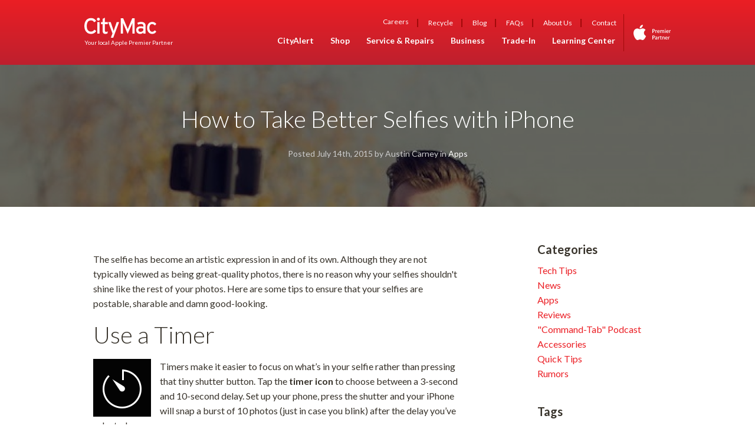

--- FILE ---
content_type: text/html
request_url: https://www.citymac.com/blog/2015/07/14/how-to-take-better-selfies-with-iphone
body_size: 75676
content:
<html class="no-js">
<head>
    <meta charset="utf-8">
    <meta http-equiv="X-UA-Compatible" content="IE=edge,chrome=1">
    <meta name="viewport" content="width=device-width, initial-scale=1">
    <link rel="shortcut icon" href="/site/themes/citymac/img/favicon.png">
    <link rel="preconnect" href="https://fonts.gstatic.com/">
    <link href="https://fonts.googleapis.com/css?family=Lato:300,300i,400,400i,700,700i&display=swap" rel="stylesheet">
    <link rel="stylesheet" href="https://www.citymac.com/site/themes/citymac/css/vendors.css?v=1693349120">
    <link rel="stylesheet" href="https://www.citymac.com/site/themes/citymac/css/core.css?v=1693349120">
    <link rel="stylesheet" href="https://www.citymac.com/site/themes/citymac/css/citymac.css?v=1693349120">

    
            <script type="text/javascript">
  var _gaq = _gaq || [];
  _gaq.push(['_setAccount', 'UA-7540103-1']);
  _gaq.push(['_trackPageview']);
  
  (function() {
    var ga = document.createElement('script'); ga.type = 'text/javascript'; ga.async = true;
    ga.src = ('https:' == document.location.protocol ? 'https://ssl' : 'http://www') + '.google-analytics.com/ga.js';
    var s = document.getElementsByTagName('script')[0]; s.parentNode.insertBefore(ga, s);
  })();
</script>

<script>(function() {
 var _fbq = window._fbq || (window._fbq = []);
 if (!_fbq.loaded) {
   var fbds = document.createElement('script');
   fbds.async = true;
   fbds.src = '//connect.facebook.net/en_US/fbds.js';
   var s = document.getElementsByTagName('script')[0];
   s.parentNode.insertBefore(fbds, s);
   _fbq.loaded = true;
 }
 _fbq.push(['addPixelId', '1456777204539247']);
})();
window._fbq = window._fbq || [];
window._fbq.push(['track', 'PixelInitialized', {}]);
</script>
<noscript><img height="1" width="1" alt="" style="display:none" src="https://www.facebook.com/tr?id=1456777204539247&amp;ev=NoScript" /></noscript>

    
    
</head>

<body class="page-blog content-type--entry content-collection--blog has-sidebar">
    

            
    
    
    <header class="site__header menu--responsive-full">
    <div class="l--contain">
        <a href="#maincontent" class="skip-link">Skip to main content</a>
        <button class="js-site-nav-toggle" aria-haspopup="true" aria-expanded="false" aria-controls="site-navigation">
            <span class="button__icon" aria-hidden="true"><span class="open-icon"><svg height="32" viewBox="0 0 32 32" width="32" xmlns="http://www.w3.org/2000/svg"><path d="m7 16h18c.552 0 1-.448 1-1s-.448-1-1-1h-18c-.552 0-1 .448-1 1s.448 1 1 1zm0-6h18c.552 0 1-.448 1-1s-.448-1-1-1h-18c-.552 0-1 .448-1 1s.448 1 1 1zm0 12h18c.552 0 1-.448 1-1s-.448-1-1-1h-18c-.552 0-1 .448-1 1s.448 1 1 1z"/></svg></span>
                <span class="close-icon"><svg height="32" viewBox="0 0 32 32" width="32" xmlns="http://www.w3.org/2000/svg"><path d="m10.05 23.95c.39.39 1.024.39 1.414 0l5.536-5.536 5.536 5.536c.39.39 1.024.39 1.414 0s.39-1.024 0-1.414l-5.536-5.536 5.536-5.536c.39-.39.39-1.024 0-1.414s-1.024-.39-1.414 0l-5.536 5.536-5.536-5.536c-.39-.39-1.024-.39-1.414 0s-.39 1.024 0 1.414l5.536 5.536-5.536 5.536c-.39.39-.39 1.024 0 1.414z"/></svg></span>
            </span>
            <span class="button__text screen-reader-text">Menu</span>
        </button>
        <div class="site__brand header__left">
    <a href="https://www.citymac.com/" title="CityMac - Apple Premier Partner Home">
        <svg xmlns="http://www.w3.org/2000/svg" viewBox="0 0 543.995 153.08"><g fill="currentColor"><path d="M533.826 59.412c-3.57-3.568-7.14-6.244-10.527-8.028-3.394-1.785-6.96-2.677-10.886-2.677-6.423 0-11.417 2.677-15.166 7.85-3.57 5.175-5.53 12.312-5.53 21.41 0 4.282.536 8.207 1.43 11.955.89 3.568 2.138 6.6 3.924 9.275 1.784 2.677 4.102 4.642 6.602 6.07 2.677 1.604 5.706 2.317 9.276 2.317 4.104 0 7.495-1.07 10.35-2.856 2.853-1.783 6.064-4.46 9.455-8.03l11.062 10.886c-1.607 2.14-3.567 4.283-5.532 6.243-1.96 1.965-4.28 3.57-6.778 5.174-2.497 1.43-5.353 2.678-8.385 3.57-3.214.893-6.78 1.428-10.706 1.428-5.353 0-10.347-1.25-14.987-3.39-4.64-2.142-8.744-5.174-12.132-9.1-3.393-4.103-6.07-8.742-8.03-14.45-1.965-5.532-2.855-11.776-2.855-18.735 0-7.136.89-13.738 3.032-19.27 1.963-5.71 4.64-10.526 8.208-14.63 3.39-3.925 7.495-6.957 12.13-8.92 4.643-2.142 9.816-3.212 15.167-3.212 6.425 0 12.133 1.25 17.307 3.926 4.995 2.5 9.634 6.067 13.738 11.063l-10.17 12.132zM446.222 84.57c-2.318-1.25-5.174-2.142-8.385-2.855-3.035-.713-6.96-1.07-11.775-1.07-5.532 0-9.992 1.25-13.203 3.568-3.212 2.32-4.82 5.53-4.82 9.635 0 4.28 1.43 7.85 4.105 10.524 2.853 2.677 7.136 3.928 12.847 3.928 4.637 0 8.92-1.072 12.666-3.39 3.567-2.497 6.6-4.995 8.564-7.85V84.57zm0 37.467v-8.743c-3.032 3.032-6.6 5.53-10.703 7.674-4.108 1.96-8.567 3.032-13.386 3.032-3.567 0-7.136-.535-10.882-1.607-3.567-1.07-6.78-2.853-9.813-5.174-2.854-2.322-5.175-5.352-7.137-9.28-1.784-3.745-2.676-8.384-2.676-13.737 0-4.817.893-9.1 2.676-12.667 1.786-3.568 4.283-6.423 7.315-8.92 3.21-2.32 6.78-3.926 11.062-5.175 4.28-1.07 8.922-1.605 13.917-1.605 8.027 0 14.628 1.07 19.626 3.39v-6.602c0-4.818-1.428-8.386-4.28-11.063-2.857-2.497-6.96-3.746-12.314-3.746-4.638 0-8.742.357-12.31 1.25-3.57.89-7.137 2.318-10.707 4.28l-6.6-13.202c4.282-2.497 8.742-4.46 13.56-5.71 4.818-1.427 10.348-2.14 16.59-2.14 9.816 0 17.667 2.498 23.73 7.315 6.247 4.817 9.28 12.31 9.28 22.124v60.306h-16.95zm-82.965 0v-61.91-5.71s0-3.925.18-5.888v-5.354c.178-1.428.178-2.677.178-3.568-.714 1.606-1.783 4.282-3.21 7.85-1.43 3.747-2.857 7.136-4.282 10.527L327.575 124l-28.013-66.015c-1.425-3.39-3.032-6.78-4.46-10.527-1.425-3.568-2.497-6.245-3.21-7.85 0 .892.178 2.14.178 3.568 0 1.606.18 3.39.18 5.353V122.036h-16.595V4.996h18.198l26.227 62.27c1.428 3.388 3.032 6.956 4.46 10.704 1.607 3.924 2.856 6.958 3.57 9.455.89-2.498 2.14-5.53 3.57-9.278 1.427-3.746 2.852-7.314 4.28-10.882l25.872-62.27h18.733V122.04h-17.308v-.003zM218.382 153.08h-18.198l12.668-32.65-32.294-86.175h18.912l14.452 43c.714 1.784 1.428 4.103 2.142 6.42.893 2.5 1.607 4.997 2.318 7.496.714 2.32 1.428 4.64 1.965 6.78.71 1.964 1.067 3.568 1.25 4.817.355-1.25.89-3.032 1.424-4.995.715-2.142 1.252-4.282 1.964-6.6.714-2.32 1.607-4.82 2.318-7.137.716-2.5 1.43-4.64 2.142-6.424l14.987-43.355h18.2L218.383 153.08zm-43.355-33.184c-2.142 1.25-4.637 2.142-7.492 2.853-2.856.715-5.888 1.25-9.457 1.25-6.064 0-10.883-1.963-14.452-5.71-3.567-3.924-5.35-9.635-5.35-17.665v-50.67h-12.49v-15.7h12.49V9.1L155.22 0v34.255h21.77v15.7h-21.77v47.638c0 4.104.716 6.957 2.144 8.385 1.425 1.428 3.746 2.142 6.958 2.142 2.14 0 4.46-.356 6.778-1.072 2.32-.71 4.283-1.425 5.89-2.318l-1.965 15.166zm-77.434 2.14v-87.78H114.9v87.78H97.593zm-7.67-20.517c-4.284 7.135-9.814 12.847-16.594 16.593C66.37 122.037 58.52 124 49.6 124c-7.494 0-14.453-1.607-20.518-4.46-6.067-3.035-11.24-7.14-15.524-12.492-4.28-5.35-7.67-11.776-9.99-19.088C1.252 80.644 0 72.437 0 63.516s1.25-16.95 3.57-24.444c2.317-7.314 5.708-13.738 9.988-19.09 4.283-5.353 9.457-9.456 15.524-12.49 6.064-2.853 13.024-4.46 20.52-4.46 9.633 0 17.66 1.963 24.085 5.71 6.423 3.747 11.775 9.1 15.7 16.236l-15.52 9.813c-3.036-4.817-6.247-8.385-9.814-10.705-3.57-2.32-8.388-3.39-14.452-3.39-10.17 0-18.02 3.747-23.373 11.42-5.35 7.85-8.027 18.197-8.027 31.4s2.677 23.55 8.027 31.223c5.353 7.672 13.203 11.598 23.374 11.598 6.065 0 11.24-1.25 15.167-3.746 4.102-2.32 7.67-6.07 10.703-10.885l14.452 9.814z"/><path d="M117.398 11.775c0 3.032-1.07 5.53-3.21 7.85-2.322 2.14-4.817 3.21-7.85 3.21-3.212 0-5.71-1.07-8.03-3.21-2.14-2.32-3.212-4.818-3.212-7.85 0-3.033 1.072-5.71 3.21-8.03 2.322-2.14 4.82-3.21 8.03-3.21 3.036 0 5.53 1.07 7.85 3.21 2.143 2.32 3.212 4.997 3.212 8.03z" fill-rule="evenodd" clip-rule="evenodd"/></g></svg>

        <span class="screen-reader-text">CityMac - Apple Premier Partner</span>
        <span class="site__tagline">Your local Apple Premier Partner</span>
    </a>
</div>

        <div class="site-nav-wrapper" id="site-navigation">
            <ul class="menu menu--quick menu--bar ui-menu" role="menubar" id="quick-navigation" aria-hidden="false">
            <li class=" menu__item menu__item--top" role="none">
            <a href="https://goo.gl/maps/ri1wYrcm9hy7K9qu6"
                                class="menu__link"
                                role="menuitem"
                            ><span class="menu__item-description"><svg height="32" viewBox="0 0 32 32" width="32" xmlns="http://www.w3.org/2000/svg"><path d="m15.272 31.458c.168.186.33.306.486.39.002.002.006.002.008.004.108.056.214.098.314.098s.206-.042.314-.098c.002-.002.006-.002.008-.004.156-.084.318-.204.486-.39 0 0 9.296-10.11 10.23-18.87.056-.452.094-.91.094-1.376 0-6.192-5.02-11.212-11.212-11.212s-11.212 5.02-11.212 11.212c0 .474.038.936.096 1.394.958 8.756 10.388 18.852 10.388 18.852zm.728-27.458c3.976 0 7.212 3.236 7.212 7.212s-3.236 7.212-7.212 7.212-7.212-3.236-7.212-7.212 3.236-7.212 7.212-7.212z"/></svg></span><span class="menu__item-label">Directions</span> </a>

                    </li>
            <li class=" menu__item menu__item--top" role="none">
            <a href="tel:3603803999"
                                class="menu__link"
                                role="menuitem"
                            ><span class="menu__item-description"><svg height="32" viewBox="0 0 32 32" width="32" xmlns="http://www.w3.org/2000/svg"><path d="m13.216 8.064c-.382-4.394-4.966-6.55-5.16-6.638-.182-.086-.386-.112-.582-.078-5.292.878-6.088 3.958-6.12 4.086-.044.18-.036.366.02.54 6.312 19.584 19.43 23.214 23.742 24.408.332.092.606.166.814.234.1.034.204.048.308.048.142 0 .284-.03.414-.09.132-.06 3.248-1.528 4.01-6.316.034-.208 0-.424-.096-.612-.068-.132-1.698-3.234-6.218-4.33-.316-.082-.64.002-.884.21-1.426 1.218-3.396 2.516-4.246 2.65-5.698-2.786-8.88-8.132-9-9.146-.07-.57 1.236-2.572 2.738-4.2.19-.206.286-.486.26-.766z"/></svg></span><span class="menu__item-label">Call</span> </a>

                    </li>
            <li class=" menu__item menu__item--top" role="none">
            <a href="/contact"
                                class="menu__link"
                                role="menuitem"
                            ><span class="menu__item-description"><svg height="32" viewBox="0 0 32 32" width="32" xmlns="http://www.w3.org/2000/svg"><path d="m24 32c1.104 0 2-.896 2-2v-28c0-1.104-.896-2-2-2h-14c-1.104 0-2 .896-2 2v28c0 1.104.896 2 2 2zm-8-3.124c0-.622.504-1.124 1.124-1.124s1.124.504 1.124 1.124-.502 1.124-1.124 1.124-1.124-.504-1.124-1.124zm5-26.876c.552 0 1 .448 1 1s-.448 1-1 1h-2c-.552 0-1-.448-1-1s.448-1 1-1zm-5 1c0 .552-.448 1-1 1s-1-.448-1-1 .448-1 1-1 1 .448 1 1zm-6 3h14v20h-14z"/></svg></span><span class="menu__item-label">Contact</span> </a>

                    </li>
    
</ul>

            <ul class="menu menu--top menu--bar ui-menu" role="menubar" id="top-navigation" aria-hidden="false">
            <li class=" menu__item menu__item--top" role="none">
            <a href="https://www.citymac.com/careers"
                                class="menu__link"
                                role="menuitem"
                            >Careers </a>

                    </li>
            <li class=" menu__item menu__item--top" role="none">
            <a href="/recycle"
                                class="menu__link"
                                role="menuitem"
                            >Recycle </a>

                    </li>
            <li class=" menu__item menu__item--top" role="none">
            <a href="/blog"
                                class="menu__link"
                                role="menuitem"
                            >Blog </a>

                    </li>
            <li class=" menu__item menu__item--top" role="none">
            <a href="/frequently-asked-questions"
                                class="menu__link"
                                role="menuitem"
                            >FAQs </a>

                    </li>
            <li class=" menu__item menu__item--top" role="none">
            <a href="/about"
                                class="menu__link"
                                role="menuitem"
                            >About Us </a>

                    </li>
            <li class=" menu__item menu__item--top" role="none">
            <a href="/contact"
                                class="menu__link"
                                role="menuitem"
                            >Contact </a>

                    </li>
    
</ul>

            <ul class="menu menu--primary menu--bar" role="menubar" aria-hidden="false">
            <li class=" menu__item menu__item--top" role="none">
            <a href="/cityalert"
                                class="menu__link"
                                role="menuitem"
                            >CityAlert </a>

                    </li>
            <li class=" menu__item menu__item--top" role="none">
            <a href="https://www.citymac.com/store/"
                                class="menu__link"
                                role="menuitem"
                            >Shop </a>

                    </li>
            <li class=" menu__item menu__item--top" role="none">
            <a href="/service"
                                class="menu__link"
                                role="menuitem"
                            >Service & Repairs </a>

                    </li>
            <li class=" menu__item menu__item--top" role="none">
            <a href="/business"
                                class="menu__link"
                                role="menuitem"
                            >Business </a>

                    </li>
            <li class=" menu__item menu__item--top" role="none">
            <a href="/trade-in"
                                class="menu__link"
                                role="menuitem"
                            >Trade-In </a>

                    </li>
            <li class=" menu__item menu__item--top" role="none">
            <a href="/learn"
                                class="menu__link"
                                role="menuitem"
                            >Learning Center </a>

                    </li>
    
            <li class=" menu--top__item menu__item menu__item--top" role="none">
            <a href="https://www.citymac.com/careers"
                                class="menu__link"
                                role="menuitem"
                            >Careers </a>

                    </li>
            <li class=" menu--top__item menu__item menu__item--top" role="none">
            <a href="/recycle"
                                class="menu__link"
                                role="menuitem"
                            >Recycle </a>

                    </li>
            <li class=" menu--top__item menu__item menu__item--top" role="none">
            <a href="/blog"
                                class="menu__link"
                                role="menuitem"
                            >Blog </a>

                    </li>
            <li class=" menu--top__item menu__item menu__item--top" role="none">
            <a href="/frequently-asked-questions"
                                class="menu__link"
                                role="menuitem"
                            >FAQs </a>

                    </li>
            <li class=" menu--top__item menu__item menu__item--top" role="none">
            <a href="/about"
                                class="menu__link"
                                role="menuitem"
                            >About Us </a>

                    </li>
            <li class=" menu--top__item menu__item menu__item--top" role="none">
            <a href="/contact"
                                class="menu__link"
                                role="menuitem"
                            >Contact </a>

                    </li>
    
</ul>

            <form action="/search" method="GET" class="site__search search-form">
    <label class="search-form__label">
        <span class="screen-reader-text">Site Search</span>
        <input type="text" name="q" class="search-form__field"  placeholder="Search CityMac - Apple Premier Partner" />
    </label>
    <button class="search-form__submit">
        <svg height="32.248001" viewBox="0 0 32.2480011 32.2480011" width="32.248001" xmlns="http://www.w3.org/2000/svg"><path d="m19 0c-7.18 0-13 5.82-13 13 0 3.09 1.084 5.926 2.884 8.158l-8.592 8.592c-.54.54-.54 1.418 0 1.958s1.418.54 1.958 0l8.592-8.592c2.232 1.8 5.068 2.884 8.158 2.884 7.18 0 13-5.82 13-13s-5.82-13-13-13zm0 24c-6.066 0-11-4.934-11-11s4.934-11 11-11 11 4.934 11 11-4.934 11-11 11z"/></svg>
        <span class="screen-reader-text">Search</span>
    </button>
</form>

        </div>
        <div class="site__badge">
    <svg xmlns="http://www.w3.org/2000/svg" viewBox="0 0 725.953 300.519"><path d="M166.558 47.994c10.522-12.728 17.58-30.4 15.648-47.994-15.12.557-33.44 10.067-44.288 22.762-9.713 11.255-18.248 29.253-15.936 46.485 16.855 1.313 34.09-8.573 44.576-21.253zm78.194 172.446c-.37 1.077-6.306 21.582-20.812 42.756-12.527 18.323-25.538 36.57-46.015 36.942-20.124.38-26.606-11.943-49.6-11.943-23.022 0-30.23 11.57-49.257 12.324-19.77.75-34.834-19.8-47.464-38.048C5.787 225.148-13.91 157.028 12.576 111.068 25.698 88.213 49.23 73.754 74.76 73.378c19.427-.362 37.73 13.052 49.608 13.052 11.87 0 34.12-16.145 57.53-13.776 9.79.418 37.297 3.947 54.978 29.81-1.41.892-32.828 19.177-32.485 57.197.4 45.476 39.906 60.603 40.362 60.78M406.353 107.52c0-4.417-1.416-7.804-4.25-10.16-2.83-2.356-6.776-3.536-11.842-3.536-3.352 0-6.07.225-8.155.673v27.166c1.71.45 4.058.676 7.037.676 5.365 0 9.572-1.31 12.627-3.932 3.056-2.62 4.583-6.248 4.583-10.89zm12.013-.563c0 6.96-2.053 12.537-6.157 16.728-5.3 5.463-13.02 8.195-23.166 8.195-2.984 0-5.296-.188-6.937-.56v29.298H369.98V85.964c5.762-1.047 12.35-1.572 19.76-1.572 9.58 0 16.8 2.06 21.666 6.176 4.638 4.04 6.96 9.505 6.96 16.39zM456.757 116.724c-1.198-.225-2.466-.336-3.817-.336-4.263 0-7.56 1.61-9.877 4.827-2.02 2.844-3.032 6.438-3.032 10.777v28.626h-12.123v-37.383c0-6.285-.11-12.01-.334-17.176h10.55l.45 10.44h.335c1.272-3.592 3.292-6.473 6.064-8.644 2.693-1.946 5.613-2.918 8.757-2.918 1.118 0 2.13.074 3.026.223v11.564zM499.193 127.613c.07-3.592-.713-6.696-2.358-9.317-2.097-3.37-5.31-5.052-9.657-5.052-3.965 0-7.18 1.646-9.652 4.938-2.02 2.62-3.217 5.765-3.593 9.43h25.26zm11.56 3.143c0 2.17-.148 4.005-.443 5.5h-36.377c.148 5.388 1.91 9.508 5.28 12.35 3.063 2.544 7.03 3.816 11.897 3.816 5.387 0 10.29-.86 14.702-2.58l1.91 8.42c-5.163 2.245-11.263 3.366-18.295 3.366-8.46 0-15.1-2.487-19.93-7.464-4.824-4.978-7.238-11.657-7.238-20.04 0-8.23 2.242-15.08 6.736-20.543 4.713-5.836 11.073-8.756 19.085-8.756 7.856 0 13.804 2.92 17.85 8.757 3.215 4.642 4.822 10.367 4.822 17.176zM600.337 160.617h-11.9V129.97c0-10.103-3.44-15.155-10.328-15.155-3.29 0-5.935 1.253-7.913 3.76-1.987 2.508-2.976 5.445-2.976 8.812v33.23h-11.9V128.4c0-4.116-.837-7.41-2.525-9.88-1.678-2.47-4.17-3.704-7.465-3.704-3.29 0-5.986 1.347-8.078 4.042-2.102 2.693-3.143 5.762-3.143 9.205v32.554h-11.902v-38.955c0-4.787-.152-9.99-.452-15.604h10.442l.56 8.195h.34c3.74-6.21 9.28-9.317 16.612-9.317 7.408 0 12.424 3.406 15.044 10.216h.224c1.72-2.844 3.85-5.127 6.395-6.85 3.22-2.244 6.928-3.365 11.117-3.365 4.864 0 8.872 1.646 12.015 4.938 3.89 4.118 5.834 10.255 5.834 18.41v32.332h-.003zM627.73 160.617h-12.126v-54.56h12.125v54.56zm1.345-70.836c0 2.172-.708 3.93-2.13 5.278-1.426 1.347-3.257 2.02-5.5 2.02-2.022 0-3.724-.692-5.108-2.075-1.388-1.386-2.078-3.125-2.078-5.222 0-2.093.707-3.816 2.13-5.162s3.18-2.022 5.277-2.022c2.092 0 3.85.676 5.278 2.022 1.42 1.346 2.13 3.07 2.13 5.163zM675.33 127.613c.066-3.592-.72-6.696-2.36-9.317-2.1-3.37-5.32-5.052-9.656-5.052-3.97 0-7.184 1.646-9.657 4.938-2.02 2.62-3.22 5.765-3.59 9.43h25.262zm11.558 3.143c0 2.17-.152 4.005-.447 5.5h-36.373c.147 5.388 1.91 9.508 5.278 12.35 3.067 2.544 7.032 3.816 11.9 3.816 5.383 0 10.29-.86 14.703-2.58l1.91 8.42c-5.163 2.245-11.263 3.366-18.3 3.366-8.454 0-15.1-2.487-19.922-7.464-4.83-4.978-7.246-11.657-7.246-20.04 0-8.23 2.25-15.08 6.737-20.543 4.712-5.836 11.074-8.756 19.086-8.756 7.855 0 13.808 2.92 17.85 8.757 3.218 4.642 4.825 10.367 4.825 17.176zM725.953 116.724c-1.198-.225-2.468-.336-3.818-.336-4.265 0-7.555 1.61-9.88 4.827-2.016 2.844-3.024 6.438-3.024 10.777v28.626h-12.124v-37.383c0-6.285-.12-12.01-.338-17.176h10.55l.448 10.44h.338c1.274-3.592 3.295-6.473 6.062-8.644 2.696-1.946 5.61-2.918 8.758-2.918 1.122 0 2.135.074 3.03.223v11.564zM406.353 234.946c0-4.416-1.416-7.8-4.25-10.16-2.83-2.36-6.776-3.534-11.842-3.534-3.352 0-6.07.223-8.155.673v27.164c1.71.45 4.058.672 7.037.672 5.365 0 9.572-1.305 12.627-3.928 3.056-2.618 4.583-6.245 4.583-10.888zm12.013-.563c0 6.96-2.053 12.537-6.157 16.73-5.3 5.46-13.02 8.19-23.166 8.19-2.984 0-5.296-.184-6.937-.556v29.3H369.98V213.39c5.762-1.047 12.35-1.57 19.76-1.57 9.58 0 16.8 2.06 21.666 6.175 4.638 4.042 6.96 9.507 6.96 16.388zM453.163 269.297v-8.418c-13.396-.224-20.092 3.44-20.092 11 0 2.845.78 4.977 2.346 6.397 1.56 1.426 3.534 2.136 5.915 2.136 2.68 0 5.155-.845 7.426-2.526 2.27-1.685 3.664-3.835 4.188-6.454.144-.6.22-1.31.22-2.136zm12.574 18.75h-10.89l-.895-6.287h-.338c-3.743 5.015-9.055 7.522-15.94 7.522-5.164 0-9.32-1.648-12.464-4.94-2.84-2.995-4.263-6.696-4.263-11.116 0-6.66 2.786-11.748 8.363-15.268 5.572-3.515 13.415-5.237 23.52-5.163v-1.008c0-7.188-3.78-10.777-11.34-10.777-5.387 0-10.14 1.347-14.255 4.04l-2.47-7.968c5.09-3.143 11.34-4.718 18.745-4.718 14.297 0 21.443 7.523 21.443 22.567v20.093c0 5.464.26 9.806.784 13.024zM508.508 244.153c-1.198-.227-2.468-.34-3.818-.34-4.26 0-7.56 1.612-9.876 4.83-2.02 2.842-3.034 6.436-3.034 10.777v28.626h-12.125v-37.383c0-6.287-.11-12.012-.338-17.176h10.556l.452 10.438h.333c1.27-3.59 3.29-6.473 6.062-8.64 2.696-1.947 5.615-2.922 8.758-2.922 1.117 0 2.13.075 3.03.223v11.567zM548.804 242.58h-13.356v26.494c0 6.733 2.358 10.104 7.075 10.104 2.168 0 3.966-.185 5.387-.562l.338 9.203c-2.4.9-5.54 1.346-9.43 1.346-4.792 0-8.534-1.458-11.23-4.374-2.69-2.92-4.037-7.82-4.037-14.71V242.58h-7.973v-9.092h7.974v-9.993l11.898-3.594v13.588h13.356v9.09zM607.854 288.047h-12.12v-31.324c0-9.654-3.67-14.478-11.003-14.478-3.594 0-6.513 1.328-8.757 3.984-2.244 2.655-3.366 5.78-3.366 9.374v32.443h-12.125V249.09c0-4.788-.152-9.99-.447-15.602H570.7l.556 8.418h.338c1.422-2.62 3.52-4.787 6.29-6.51 3.29-2.02 6.957-3.032 11-3.032 5.087 0 9.318 1.65 12.685 4.94 4.193 4.04 6.285 10.068 6.285 18.073v32.67zM654.44 255.042c.077-3.594-.707-6.7-2.353-9.32-2.097-3.365-5.316-5.05-9.657-5.05-3.966 0-7.185 1.648-9.652 4.94-2.02 2.62-3.22 5.762-3.59 9.43h25.253zm11.57 3.144c0 2.168-.152 4.003-.452 5.497h-36.37c.148 5.39 1.908 9.505 5.274 12.35 3.072 2.546 7.037 3.818 11.9 3.818 5.388 0 10.29-.858 14.708-2.58l1.907 8.418c-5.164 2.247-11.264 3.367-18.3 3.367-8.46 0-15.097-2.484-19.923-7.462-4.83-4.977-7.242-11.66-7.242-20.04 0-8.232 2.244-15.082 6.738-20.542 4.712-5.836 11.074-8.756 19.08-8.756 7.86 0 13.814 2.92 17.85 8.757 3.218 4.64 4.83 10.364 4.83 17.176zM705.075 244.153c-1.198-.227-2.472-.34-3.818-.34-4.27 0-7.56 1.612-9.88 4.83-2.02 2.842-3.034 6.436-3.034 10.777v28.626h-12.125v-37.383c0-6.287-.11-12.012-.333-17.176h10.55l.448 10.438h.342c1.27-3.59 3.29-6.473 6.058-8.64 2.696-1.947 5.615-2.922 8.758-2.922 1.123 0 2.13.075 3.035.223v11.567z" fill="currentColor"/></svg>

    <span class="screen-reader-text">Apple Premier Partner</span>
</div>

    </div>
</header>


    <div class="site__wrapper">
        <header class="page-hero page-hero--center" id="page-hero">
        <div class="hero__media hero__media--image" aria-hidden="true">
                    <style>#page-hero {background-image: url(/img/containers/main/images/Selfies-Blog/selfie-stick.jpg/1c818104358c4f2252b740bd3d25c77e.jpg);background-size: cover;}
/** 800 @ 400 */
@media screen and (min-width: 400px){
#page-hero {background-image: url(/img/containers/main/images/Selfies-Blog/selfie-stick.jpg/c9acce0a9d057d91d8b614349e1497b2.jpg);}}
/** 1600 @ 800 */
@media screen and (min-width: 800px){
#page-hero {background-image: url(/img/containers/main/images/Selfies-Blog/selfie-stick.jpg/27b3a84a31f016f2b220521acd4356ba.jpg);}}
/** full @ 1600 */
@media screen and (min-width: 1600px){
#page-hero {background-image: url(/assets/images/Selfies-Blog/selfie-stick.jpg);}}
</style>
                <div class="scrim fade-in" data-delay="1000" data-duration="1000" aria-hidden="true"></div>
    </div>
    
        <div class="hero__content">
                <h1 class="hero__card-title">How to Take Better Selfies with iPhone</h1>
                            <div class="post-meta post-meta--single post-meta--single--hero">
  <p class="post-meta__posted">Posted July 14th, 2015 by Austin Carney          in <a href="/blog/category/app-of-the-week">Apps</a>
      </p>
  
  <ul class="tag-list post-meta__tags">
  
  </ul>
</div>

    
    </div>
    </header>

        <div class="site__layout">
            

<main class="site__main">
    <a name="maincontent" id="maincontent"></a>

    <div class="content__layout l--main-sidebar">
        <div class="container content__main">
            
                            <section class="advanced-content">
      <section class="ac--tinymce">
  <div class="l--contain">
    <p>The selfie has become an artistic expression in and of its own. Although they are not typically viewed as being great-quality photos, there is no reason why your selfies shouldn't shine like the rest of your photos. Here are some tips to ensure that your selfies are postable, sharable and damn good-looking.</p>
<h1>Use a Timer<img /></h1>
<p><img src="/assets/images/Selfies-Blog/timer.png" width="98" height="98" alt="Timer icon" title="Timer icon" style="float: left; margin-left: 0px; margin-right: 15px;" /><span style="line-height: 1.6em;">Timers make it easier to focus on what&rsquo;s in your selfie rather than pressing that tiny shutter button. Tap the </span><strong style="line-height: 1.6em;">timer icon</strong><span style="line-height: 1.6em;"> to choose between a 3-second and 10-second delay. Set up your phone, press the shutter and your iPhone will snap a burst of 10 photos (just in case you blink) after the delay you&rsquo;ve selected.</span></p>
<p><span style="line-height: 1.6em;">Be sure to change the timer to <strong>Off</strong> once you&rsquo;re finished, that way there&rsquo;s no delay when you open your camera to take a regular ol&rsquo; selfie later.</span></p>
<h1>It&rsquo;s All About the Angle<a href="https://cdn.playbuzz.com/cdn/515ee494-628f-4d98-a031-808b8e94ab12/2ed77935-8179-4d2e-b343-c332c1629416.jpg"><img /></a></h1>
<p><img src="/assets/images/Selfies-Blog/about-the-angle.jpg" width="350" height="350" alt="It's all about the angle" title="It's all about the angle" /></p>
<p>If you&rsquo;re taking a selfie, don&rsquo;t be shy. Many will try and sneak the selfie by just barely tilting the phone upwards, quickly snapping the picture and then pretending to text as to not draw attention. Own your selfie and do it the right way. Fully extend your arm straight out in front of you, just barely above your head, to get a flattering angle and capture more of your surroundings.</p>
<h1>Frame It Properly<a href="https://www.inc.com/uploaded_files/image/selfie_37928.jpg"><img /></a></h1>
<p><img src="/assets/images/Selfies-Blog/frame-it.jpg" width="700" height="325" alt="frame it properly" title="frame it properly" style="display: block; margin-left: auto; margin-right: auto;" /></p>
<p>Just because it&rsquo;s a selfie doesn&rsquo;t mean all the rules of photography go out the window. Pick an interesting background to make the selfie more appealing. Use the rule of thirds to frame your beautiful face properly. Tap the screen to adjust the focus and exposure.</p>
<h1>Try a Selfie Stick<a href="https://images.medicaldaily.com/sites/medicaldaily.com/files/2015/01/28/selfie-stick-hipster.jpg"><img /></a></h1>
<p><img src="/assets/images/Selfies-Blog/selfie-stick.jpg" width="700" height="467" alt="Selfie sticks" title="Selfie sticks" style="display: block; margin-left: auto; margin-right: auto;" /></p>
<p>It may seem a bit ridiculous, but a selfie stick allows you to get the lens further away from your body and capture more of what&rsquo;s going on around you. Try the <a href="https://www.tdcurran.com/store/product/istabilizer-smartmount-iphone-tripod-adapter/" title="Buy iStabilizer Mount at CityMac"><strong>iStabilizer Monopod</strong> for just $34.95</a>. It&rsquo;s about 18 inches long, but extends to over three feet. Combine the selfie stick with the built-in timer on iPhone and you have a lean, mean, selfie-takin&rsquo; machine.</p>
<h3 style="text-align: center;"><a href="https://www.tdcurran.com/store/product/istabilizer-smartmount-iphone-tripod-adapter/" title="Buy iStabilizer at CityMac">Buy the iStabilizer at CityMac Online!</a></h3>
<h1>Download the Facetune App</h1>
<p><img src="/assets/images/Selfies-Blog/facetune.jpg" width="700" height="519" alt="Facetune app" title="Facetune app" style="display: block; margin-left: auto; margin-right: auto;" /></p>
<p><a href="https://geo.itunes.apple.com/us/app/facetune/id606310581?mt=8&amp;at=11lsBg" title="Download Facetune">Download Facetune ($3.99 in the App Store)</a> to remove blemishes, smooth skin, whiten teeth, reshape and much more. Facetune helps you look your best without a lot of effort.</p>
<p><a href="https://geo.itunes.apple.com/us/app/facetune/id606310581?mt=8&amp;at=11lsBg" title="Download Facetune in the App Store"><img src="/assets/images/Acorn-App-Review/AppStoreLogo.jpg" width="200" height="69" alt="Download Facetune in the App Store" title="Download Facetune in the App Store" style="display: block; margin-left: auto; margin-right: auto;" /></a></p>
<h1>Posting Straight to Instagram? Use the Square Option<img /></h1>
<p><img src="/assets/images/Selfies-Blog/square-mode.jpg" width="600" height="531" alt="Square mode on iPhone Camera" title="Square mode on iPhone Camera" style="display: block; margin-left: auto; margin-right: auto;" /></p>
<p>Instagram only lets you post square photos, so you might as well take make it square right from the get-go. Swipe to the left in the <strong>Camera</strong> app to go from <strong>Photo mode</strong> to <strong>Square mode</strong>. Take your selfie, add a filter, a few hashtags and post it.</p>
<h1>Setup a Tripod<img /></h1>
<p><img src="/assets/images/Selfies-Blog/tripod.jpg" width="700" height="350" alt="Tripod selfie" title="Tripod selfie" style="display: block; margin-left: auto; margin-right: auto;" /></p>
<p>Another great way to take selfies is with a tripod. We recommend the<a href="https://www.tdcurran.com/store/product/joby-griptight-gorillapod-video-tripod-and-mount-for-iphone/" title="Buy Joby at CityMac"><strong> Joby GorillaPod</strong></a>, which fits all iPhones and has adjustable, magnetic legs. Again, it works perfectly with the built-in timer in iOS 8. Pick one up for just $49.95 in our online store.</p>
<h3 style="text-align: center;"><a href="https://www.tdcurran.com/store/product/joby-griptight-gorillapod-video-tripod-and-mount-for-iphone/" title="Buy JOBY at CityMac">Buy JOBY GripTight Tripod at CityMac Online!</a></h3>
<hr />
<p><em><strong>Are you an avid selfie taker? What do you do to make sure your selfies are top-notch? Let us know in the comments below!</strong></em></p>
<!-- start feedwind code -->
<script type="text/javascript">// <![CDATA[
document.write('\x3Cscript type="text/javascript" src="' + ('https:' == document.location.protocol ? 'https://' : 'http://') + 'feed.mikle.com/js/rssmikle.js">\x3C/script>');
// ]]></script>
<script type="text/javascript">// <![CDATA[
(function() {var params = {rssmikle_url: "https://www.citymac.com/blog/feed",rssmikle_frame_width: "600",rssmikle_frame_height: "200",frame_height_by_article: "0",rssmikle_target: "_blank",rssmikle_font: "Arial, Helvetica, sans-serif",rssmikle_font_size: "16",rssmikle_border: "off",responsive: "on",rssmikle_css_url: "",text_align: "left",text_align2: "left",corner: "on",scrollbar: "on",autoscroll: "on",scrolldirection: "up",scrollstep: "3",mcspeed: "20",sort: "Rnd",rssmikle_title: "on",rssmikle_title_sentence: "",rssmikle_title_link: "",rssmikle_title_bgcolor: "#DB0000",rssmikle_title_color: "#FFFFFF",rssmikle_title_bgimage: "",rssmikle_item_bgcolor: "#FFFFFF",rssmikle_item_bgimage: "",rssmikle_item_title_length: "55",rssmikle_item_title_color: "#001330",rssmikle_item_border_bottom: "on",rssmikle_item_description: "on",item_link: "off",rssmikle_item_description_length: "150",rssmikle_item_description_color: "#666666",rssmikle_item_date: "gl1",rssmikle_timezone: "Etc/GMT",datetime_format: "%b %e, %Y %l:%M %p",item_description_style: "text+tn",item_thumbnail: "crop",item_thumbnail_selection: "auto",article_num: "15",rssmikle_item_podcast: "off",keyword_inc: "",keyword_exc: ""};feedwind_show_widget_iframe(params);})();
// ]]></script>
<div style="font-size: 10px; text-align: center;"><a href="https://feed.mikle.com/" target="_blank" style="color: #cccccc;">RSS Feed Widget</a><!--Please display the above link in your web page according to Terms of Service.--></div>
<!-- end feedwind code --><!--  end  feedwind code -->
  </div>
</section>

  
</section>

            
            <div id="disqus_thread" class="l--contain">
                <noscript>Please enable JavaScript to view the <a href="http://disqus.com/?ref_noscript">comments powered by Disqus.</a></noscript>
            </div>
        </div>
        <aside class="content__sidebar widget-area widget-area--blog">
            <section class="widget card widget--taxonomy_list">
      <h3 class="widget__title">Categories</h3>
    <div class="widget__content">
    <ul class="term-list list--unstyled ">
                      <li class="term-list__item"><a href="/blog/category/tech-tips" class="term-list__link">Tech Tips</a></li>
                              <li class="term-list__item"><a href="/blog/category/news" class="term-list__link">News</a></li>
                              <li class="term-list__item"><a href="/blog/category/app-of-the-week" class="term-list__link">Apps</a></li>
                              <li class="term-list__item"><a href="/blog/category/reviews" class="term-list__link">Reviews</a></li>
                              <li class="term-list__item"><a href="/blog/category/podcast" class="term-list__link">"Command-Tab" Podcast</a></li>
                              <li class="term-list__item"><a href="/blog/category/accessories" class="term-list__link">Accessories</a></li>
                              <li class="term-list__item"><a href="/blog/category/quick-tips" class="term-list__link">Quick Tips</a></li>
                              <li class="term-list__item"><a href="/blog/category/rumors" class="term-list__link">Rumors</a></li>
              
    </ul>
  </div>
</section>

            <section class="widget card widget--taxonomy_list">
      <h3 class="widget__title">Tags</h3>
    <div class="widget__content">
    <ul class="term-list list--unstyled tag-list">
                                                                                                                                                                                <li class="term-list__item"><a href="/blog/keyword/apple-tv" class="term-list__link">Apple TV+</a></li>
                              <li class="term-list__item"><a href="/blog/keyword/music" class="term-list__link">Music</a></li>
                                                                                                                                              <li class="term-list__item"><a href="/blog/keyword/catalina" class="term-list__link">Catalina</a></li>
                              <li class="term-list__item"><a href="/blog/keyword/macos" class="term-list__link">macOS</a></li>
                                                                                                    <li class="term-list__item"><a href="/blog/keyword/verizon" class="term-list__link">Verizon</a></li>
                                            <li class="term-list__item"><a href="/blog/keyword/ios-13" class="term-list__link">iOS 13</a></li>
                                                                                      <li class="term-list__item"><a href="/blog/keyword/iphone-tips" class="term-list__link">iPhone Tips</a></li>
                                                                                                                                                                          <li class="term-list__item"><a href="/blog/keyword/ipados-13" class="term-list__link">iPadOS 13</a></li>
                                                                        <li class="term-list__item"><a href="/blog/keyword/ios13" class="term-list__link">iOS13</a></li>
                                                                        <li class="term-list__item"><a href="/blog/keyword/quick-tip" class="term-list__link">Quick tip</a></li>
                              <li class="term-list__item"><a href="/blog/keyword/ios-11" class="term-list__link">iOS 11</a></li>
                              <li class="term-list__item"><a href="/blog/keyword/savings" class="term-list__link">Savings</a></li>
                                                          <li class="term-list__item"><a href="/blog/keyword/how-to" class="term-list__link">How to</a></li>
                                                          <li class="term-list__item"><a href="/blog/keyword/iphone-7" class="term-list__link">iphone 7</a></li>
                              <li class="term-list__item"><a href="/blog/keyword/new" class="term-list__link">New</a></li>
                                                          <li class="term-list__item"><a href="/blog/keyword/battery" class="term-list__link">Battery</a></li>
                                                                        <li class="term-list__item"><a href="/blog/keyword/macbook-pro" class="term-list__link">Macbook Pro</a></li>
                              <li class="term-list__item"><a href="/blog/keyword/keynote" class="term-list__link">Keynote</a></li>
                              <li class="term-list__item"><a href="/blog/keyword/apple-pay-cash" class="term-list__link">Apple Pay Cash</a></li>
                              <li class="term-list__item"><a href="/blog/keyword/money" class="term-list__link">Money</a></li>
                              <li class="term-list__item"><a href="/blog/keyword/upgrade" class="term-list__link">upgrade</a></li>
                              <li class="term-list__item"><a href="/blog/keyword/keyboard" class="term-list__link">Keyboard</a></li>
                              <li class="term-list__item"><a href="/blog/keyword/product-red" class="term-list__link">(PRODUCT) RED</a></li>
                                                          <li class="term-list__item"><a href="/blog/keyword/model" class="term-list__link">Model</a></li>
                              <li class="term-list__item"><a href="/blog/keyword/pro-display-xdr" class="term-list__link">Pro Display XDR</a></li>
                                            <li class="term-list__item"><a href="/blog/keyword/quicktime" class="term-list__link">QuickTime</a></li>
                              <li class="term-list__item"><a href="/blog/keyword/quickpath" class="term-list__link">Quickpath</a></li>
                              <li class="term-list__item"><a href="/blog/keyword/recall" class="term-list__link">Recall</a></li>
                              <li class="term-list__item"><a href="/blog/keyword/monthly" class="term-list__link">Monthly</a></li>
                              <li class="term-list__item"><a href="/blog/keyword/movies" class="term-list__link">Movies</a></li>
                              <li class="term-list__item"><a href="/blog/keyword/netflix" class="term-list__link">Netflix</a></li>
                                            <li class="term-list__item"><a href="/blog/keyword/quicktype" class="term-list__link">QuickType</a></li>
                              <li class="term-list__item"><a href="/blog/keyword/passcode" class="term-list__link">passcode</a></li>
                              <li class="term-list__item"><a href="/blog/keyword/new-ipad" class="term-list__link">New iPad</a></li>
                                                          <li class="term-list__item"><a href="/blog/keyword/phishing" class="term-list__link">Phishing</a></li>
                              <li class="term-list__item"><a href="/blog/keyword/photo-stream" class="term-list__link">photo stream</a></li>
                                            <li class="term-list__item"><a href="/blog/keyword/pin-code" class="term-list__link">Pin code</a></li>
                              <li class="term-list__item"><a href="/blog/keyword/plan" class="term-list__link">Plan</a></li>
                              <li class="term-list__item"><a href="/blog/keyword/playlist" class="term-list__link">Playlist</a></li>
                                            <li class="term-list__item"><a href="/blog/keyword/pop-ups" class="term-list__link">pop ups</a></li>
                              <li class="term-list__item"><a href="/blog/keyword/remap-keyboard" class="term-list__link">Remap Keyboard</a></li>
                                                          <li class="term-list__item"><a href="/blog/keyword/airpods" class="term-list__link">AirPods</a></li>
                                                          <li class="term-list__item"><a href="/blog/keyword/presentation" class="term-list__link">Presentation</a></li>
                              <li class="term-list__item"><a href="/blog/keyword/price" class="term-list__link">price</a></li>
                              <li class="term-list__item"><a href="/blog/keyword/news" class="term-list__link">News</a></li>
                              <li class="term-list__item"><a href="/blog/keyword/print-problems" class="term-list__link">Print problems</a></li>
                              <li class="term-list__item"><a href="/blog/keyword/printer" class="term-list__link">Printer</a></li>
                                                                        <li class="term-list__item"><a href="/blog/keyword/repair" class="term-list__link">Repair</a></li>
                              <li class="term-list__item"><a href="/blog/keyword/voice-control" class="term-list__link">Voice Control</a></li>
                              <li class="term-list__item"><a href="/blog/keyword/text" class="term-list__link">Text</a></li>
                                            <li class="term-list__item"><a href="/blog/keyword/7-plus" class="term-list__link">7 Plus</a></li>
                              <li class="term-list__item"><a href="/blog/keyword/touch-id" class="term-list__link">Touch ID</a></li>
                              <li class="term-list__item"><a href="/blog/keyword/trade" class="term-list__link">trade</a></li>
                              <li class="term-list__item"><a href="/blog/keyword/trade-in" class="term-list__link">trade in</a></li>
                              <li class="term-list__item"><a href="/blog/keyword/troubvleshoot" class="term-list__link">troubvleshoot</a></li>
                              <li class="term-list__item"><a href="/blog/keyword/unlimited" class="term-list__link">Unlimited</a></li>
                              <li class="term-list__item"><a href="/blog/keyword/7" class="term-list__link">7</a></li>
                              <li class="term-list__item"><a href="/blog/keyword/usb-cabling" class="term-list__link">USB Cabling</a></li>
                              <li class="term-list__item"><a href="/blog/keyword/6th-gen-ipad" class="term-list__link">6th Gen iPad</a></li>
                              <li class="term-list__item"><a href="/blog/keyword/value" class="term-list__link">value</a></li>
                              <li class="term-list__item"><a href="/blog/keyword/6" class="term-list__link">6</a></li>
                              <li class="term-list__item"><a href="/blog/keyword/video" class="term-list__link">Video</a></li>
                              <li class="term-list__item"><a href="/blog/keyword/vr" class="term-list__link">VR</a></li>
                                            <li class="term-list__item"><a href="/blog/keyword/wallet" class="term-list__link">Wallet</a></li>
                              <li class="term-list__item"><a href="/blog/keyword/warranty" class="term-list__link">warranty</a></li>
                              <li class="term-list__item"><a href="/blog/keyword/watch" class="term-list__link">Watch</a></li>
                                            <li class="term-list__item"><a href="/blog/keyword/why-are-you-yelling" class="term-list__link">Why are you yelling?</a></li>
                                                                        <li class="term-list__item"><a href="/blog/keyword/workshops" class="term-list__link">workshops</a></li>
                              <li class="term-list__item"><a href="/blog/keyword/wwdc" class="term-list__link">WWDC</a></li>
                                                                                      <li class="term-list__item"><a href="/blog/keyword/terminal" class="term-list__link">Terminal</a></li>
                              <li class="term-list__item"><a href="/blog/keyword/tech-support" class="term-list__link">tech support</a></li>
                              <li class="term-list__item"><a href="/blog/keyword/replacement" class="term-list__link">Replacement</a></li>
                              <li class="term-list__item"><a href="/blog/keyword/series-5" class="term-list__link">Series 5</a></li>
                                                                                      <li class="term-list__item"><a href="/blog/keyword/safety-online" class="term-list__link">safety online</a></li>
                                            <li class="term-list__item"><a href="/blog/keyword/save-space" class="term-list__link">save space</a></li>
                              <li class="term-list__item"><a href="/blog/keyword/saving-voicemail-on-your-iphone" class="term-list__link">Saving Voicemail on your iPhone</a></li>
                              <li class="term-list__item"><a href="/blog/keyword/scam" class="term-list__link">scam</a></li>
                              <li class="term-list__item"><a href="/blog/keyword/scams" class="term-list__link">Scams</a></li>
                              <li class="term-list__item"><a href="/blog/keyword/screenshots" class="term-list__link">Screenshots</a></li>
                                                          <li class="term-list__item"><a href="/blog/keyword/seminar" class="term-list__link">Seminar</a></li>
                              <li class="term-list__item"><a href="/blog/keyword/service" class="term-list__link">Service</a></li>
                                                                        <li class="term-list__item"><a href="/blog/keyword/subscriptions" class="term-list__link">Subscriptions</a></li>
                              <li class="term-list__item"><a href="/blog/keyword/streaming" class="term-list__link">Streaming</a></li>
                                            <li class="term-list__item"><a href="/blog/keyword/steve-jobs" class="term-list__link">Steve Jobs</a></li>
                                            <li class="term-list__item"><a href="/blog/keyword/split-view" class="term-list__link">Split View</a></li>
                                            <li class="term-list__item"><a href="/blog/keyword/spearphishing" class="term-list__link">Spearphishing</a></li>
                                                                                      <li class="term-list__item"><a href="/blog/keyword/shortcuts" class="term-list__link">Shortcuts</a></li>
                                            <li class="term-list__item"><a href="/blog/keyword/lost-mode" class="term-list__link">Lost Mode</a></li>
                                            <li class="term-list__item"><a href="/blog/keyword/empty-trash" class="term-list__link">empty trash</a></li>
                                            <li class="term-list__item"><a href="/blog/keyword/cost" class="term-list__link">cost</a></li>
                              <li class="term-list__item"><a href="/blog/keyword/disable" class="term-list__link">Disable</a></li>
                                                                        <li class="term-list__item"><a href="/blog/keyword/doctor" class="term-list__link">Doctor</a></li>
                                            <li class="term-list__item"><a href="/blog/keyword/education" class="term-list__link">Education</a></li>
                                                          <li class="term-list__item"><a href="/blog/keyword/email-signature" class="term-list__link">email signature</a></li>
                                                                                                                  <li class="term-list__item"><a href="/blog/keyword/find-my-iphone" class="term-list__link">Find My iPhone</a></li>
                              <li class="term-list__item"><a href="/blog/keyword/findmyiphone" class="term-list__link">FindMyiPhone</a></li>
                                            <li class="term-list__item"><a href="/blog/keyword/apple-news" class="term-list__link">Apple News</a></li>
                                                                                                                                <li class="term-list__item"><a href="/blog/keyword/bill" class="term-list__link">Bill</a></li>
                                            <li class="term-list__item"><a href="/blog/keyword/apple-pencil" class="term-list__link">Apple Pencil</a></li>
                              <li class="term-list__item"><a href="/blog/keyword/ar" class="term-list__link">AR</a></li>
                              <li class="term-list__item"><a href="/blog/keyword/automation" class="term-list__link">Automation</a></li>
                                                                        <li class="term-list__item"><a href="/blog/keyword/backup" class="term-list__link">Backup</a></li>
                                                                                      <li class="term-list__item"><a href="/blog/keyword/bluetooth" class="term-list__link">Bluetooth</a></li>
                                                                        <li class="term-list__item"><a href="/blog/keyword/business-chat" class="term-list__link">Business Chat</a></li>
                                                          <li class="term-list__item"><a href="/blog/keyword/caps-lock" class="term-list__link">Caps Lock</a></li>
                              <li class="term-list__item"><a href="/blog/keyword/cell-phone" class="term-list__link">cell phone</a></li>
                              <li class="term-list__item"><a href="/blog/keyword/christmas" class="term-list__link">Christmas</a></li>
                              <li class="term-list__item"><a href="/blog/keyword/citymac" class="term-list__link">CityMac</a></li>
                              <li class="term-list__item"><a href="/blog/keyword/classes" class="term-list__link">classes</a></li>
                              <li class="term-list__item"><a href="/blog/keyword/clean-up-space" class="term-list__link">clean up space</a></li>
                                            <li class="term-list__item"><a href="/blog/keyword/comcast" class="term-list__link">Comcast</a></li>
                              <li class="term-list__item"><a href="/blog/keyword/graphics" class="term-list__link">Graphics</a></li>
                              <li class="term-list__item"><a href="/blog/keyword/guided-access" class="term-list__link">Guided Access</a></li>
                                            <li class="term-list__item"><a href="/blog/keyword/live-listen" class="term-list__link">Live Listen</a></li>
                              <li class="term-list__item"><a href="/blog/keyword/iphone-7-plus" class="term-list__link">iPhone 7 Plus</a></li>
                                                          <li class="term-list__item"><a href="/blog/keyword/iphone-tricks" class="term-list__link">iPhone tricks</a></li>
                                                                                      <li class="term-list__item"><a href="/blog/keyword/iwork" class="term-list__link">iWork</a></li>
                              <li class="term-list__item"><a href="/blog/keyword/key-commands" class="term-list__link">key commands</a></li>
                              <li class="term-list__item"><a href="/blog/keyword/learn" class="term-list__link">Learn</a></li>
                              <li class="term-list__item"><a href="/blog/keyword/learning-center" class="term-list__link">Learning Center</a></li>
                              <li class="term-list__item"><a href="/blog/keyword/lock" class="term-list__link">lock</a></li>
                              <li class="term-list__item"><a href="/blog/keyword/iphone-11-pro-max" class="term-list__link">iPhone 11 Pro Max</a></li>
                              <li class="term-list__item"><a href="/blog/keyword/lock-in" class="term-list__link">lock in</a></li>
                                            <li class="term-list__item"><a href="/blog/keyword/lost-device" class="term-list__link">Lost Device</a></li>
                              <li class="term-list__item"><a href="/blog/keyword/apple-tips" class="term-list__link">Apple tips</a></li>
                                                          <li class="term-list__item"><a href="/blog/keyword/anniversary" class="term-list__link">Anniversary</a></li>
                                                          <li class="term-list__item"><a href="/blog/keyword/map" class="term-list__link">Map</a></li>
                                            <li class="term-list__item"><a href="/blog/keyword/mark-up" class="term-list__link">Mark Up</a></li>
                              <li class="term-list__item"><a href="/blog/keyword/apfs" class="term-list__link">APFS</a></li>
                              <li class="term-list__item"><a href="/blog/keyword/iphone-11-pro" class="term-list__link">iPhone 11 Pro</a></li>
                              <li class="term-list__item"><a href="/blog/keyword/hard-drive-space" class="term-list__link">hard drive space</a></li>
                                                                        <li class="term-list__item"><a href="/blog/keyword/have-i-been-hacked" class="term-list__link">Have I  been hacked</a></li>
                              <li class="term-list__item"><a href="/blog/keyword/health" class="term-list__link">Health</a></li>
                              <li class="term-list__item"><a href="/blog/keyword/hearing-aids" class="term-list__link">Hearing Aids</a></li>
                              <li class="term-list__item"><a href="/blog/keyword/hearing-loss" class="term-list__link">Hearing Loss</a></li>
                                            <li class="term-list__item"><a href="/blog/keyword/heating-up" class="term-list__link">Heating up</a></li>
                              <li class="term-list__item"><a href="/blog/keyword/high-sierra" class="term-list__link">High Sierra</a></li>
                              <li class="term-list__item"><a href="/blog/keyword/hiking" class="term-list__link">Hiking</a></li>
                              <li class="term-list__item"><a href="/blog/keyword/hot-battery" class="term-list__link">Hot battery</a></li>
                              <li class="term-list__item"><a href="/blog/keyword/hot-computer" class="term-list__link">Hot computer</a></li>
                              <li class="term-list__item"><a href="/blog/keyword/apple-music" class="term-list__link">Apple Music</a></li>
                              <li class="term-list__item"><a href="/blog/keyword/iphone-11" class="term-list__link">iPhone 11</a></li>
                                            <li class="term-list__item"><a href="/blog/keyword/imac-pro" class="term-list__link">iMAc Pro</a></li>
                                                          <li class="term-list__item"><a href="/blog/keyword/ios-11-3" class="term-list__link">iOS 11.3</a></li>
                              <li class="term-list__item"><a href="/blog/keyword/ios-12" class="term-list__link">iOS 12</a></li>
                                                                        <li class="term-list__item"><a href="/blog/keyword/ios10" class="term-list__link">iOS10</a></li>
                                                                      
    </ul>
  </div>
</section>

    
</aside>


    </div>
</main>



        </div>
    </div>

        <section class="pre-footer">
                                                        <section class="advanced-content">
      <section class="cta-blocks cta-blocks">
        <div class="cta-block cta-block-assetscta-small-for-citymac-apple-certified-techniciansjpg cta-block--red">
        <a href="https://cloud.macexperience.com/citymac/appointment?teamID=citymac&apiID=56c34f7d-6d67-4187-ba25-5aead3f64490" class="cta-block__link">
            <div class="cta-block__content">
                <h4><strong>Apple Certified Technicians</strong></h4>
<p>Wherever you purchased your Apple product(s) from, bring it to the Service Center for support and repairs!
</p>

                <span class="cta-block__link-text link--arrow">Schedule a Service Appointment</span>
            </div>
        </a>
                <style>.cta-block-assetscta-small-for-citymac-apple-certified-techniciansjpg {background-image: url(/img/containers/main/./cta_small_for_citymac-apple-certified-technicians.jpg/50c32492968acc833b74be0143066e62.jpg);background-size: cover;}
/** 800 @ 400 */
@media screen and (min-width: 400px){
.cta-block-assetscta-small-for-citymac-apple-certified-techniciansjpg {background-image: url(/img/containers/main/./cta_small_for_citymac-apple-certified-technicians.jpg/3c26ba9f9256f793579564e84a555ce7.jpg);}}
/** 1600 @ 800 */
@media screen and (min-width: 800px){
.cta-block-assetscta-small-for-citymac-apple-certified-techniciansjpg {background-image: url(/img/containers/main/./cta_small_for_citymac-apple-certified-technicians.jpg/3a85ed0fa3e21afae1d3f094ab10731a.jpg);}}
</style>
            </div>
        <div class="cta-block cta-block-assetscta-small-for-citymac-apple-service-partsjpg cta-block--red">
        <a href="/contact/" class="cta-block__link">
            <div class="cta-block__content">
                <h4><strong>Apple Service Parts</strong></h4>
<p>
	Our Apple Certified Technicians use only genuine parts for repairs. The Service Center at CityMac provides service you can trust—no appointment necessary!
</p>

                <span class="cta-block__link-text link--arrow">Contact our Service Center</span>
            </div>
        </a>
                <style>.cta-block-assetscta-small-for-citymac-apple-service-partsjpg {background-image: url(/img/containers/main/./cta_small_for_citymac-apple-service-parts.jpg/f50432f19e129a48d2a6a7c2b1ab94fd.jpg);background-size: cover;}
/** 800 @ 400 */
@media screen and (min-width: 400px){
.cta-block-assetscta-small-for-citymac-apple-service-partsjpg {background-image: url(/img/containers/main/./cta_small_for_citymac-apple-service-parts.jpg/d049d6ed0944d33be394800135426d28.jpg);}}
/** 1600 @ 800 */
@media screen and (min-width: 800px){
.cta-block-assetscta-small-for-citymac-apple-service-partsjpg {background-image: url(/img/containers/main/./cta_small_for_citymac-apple-service-parts.jpg/3546ba7cce81feb622e606283c8f0c95.jpg);}}
</style>
            </div>
    
</section>

  
</section>

                                                                                    <section class="advanced-content">
      <section class="section-banner fill-- banner banner--fade banner--align-left" >
    <div class="banner__image bgi-assetscta-banner-newsletter-signupjpg "></div>
    <div class="banner__content">
        <h3>Newsletter Sign-up</h3>
<p>Get updates on special offers through CityMac and discover new Apple products.
</p>
<form action="https://app.subscribermail.com/add_mail.cfm" method="post" class="js-subscribe" target="_blank">
	<input type="hidden" name="ppid" value="TDCU237E8E7D">
	<input type="hidden" name="version" value="v3">
	<input type="email" name="email" class="text email" placeholder="Your Email Address" required=""><button type="submit" class="attached">Join</button>
</form>
<p><ul class="menu menu--social-links menu--bar social-link-menu" role="menubar"  aria-hidden="false">
            <li class=" menu__item menu__item--top" role="none">
            <a href="https://www.facebook.com/welcometocitymac"
                                class="menu__link"
                                role="menuitem"
                            >Facebook </a>

                    </li>
            <li class=" menu__item menu__item--top" role="none">
            <a href="https://twitter.com/CityMacTweets"
                                class="menu__link"
                                role="menuitem"
                            >Twitter </a>

                    </li>
            <li class=" menu__item menu__item--top" role="none">
            <a href="https://www.instagram.com/city.mac/"
                                class="menu__link"
                                role="menuitem"
                            >Instagram </a>

                    </li>
            <li class=" menu__item menu__item--top" role="none">
            <a href="https://www.youtube.com/user/TDCurran"
                                class="menu__link"
                                role="menuitem"
                            >Youtube </a>

                    </li>
    
</ul>

</p>

    </div>
        <style>.bgi-assetscta-banner-newsletter-signupjpg {background-image: url(/img/containers/main/./cta_banner_newsletter_signup.jpg/bf965ffaab625a80e194b6e99e9dbbb5.jpg);background-size: cover;}
/** 800 @ 400 */
@media screen and (min-width: 400px){
.bgi-assetscta-banner-newsletter-signupjpg {background-image: url(/img/containers/main/./cta_banner_newsletter_signup.jpg/ce56ac47a43741883eb5a05f30c72163.jpg);}}
/** 1600 @ 800 */
@media screen and (min-width: 800px){
.bgi-assetscta-banner-newsletter-signupjpg {background-image: url(/img/containers/main/./cta_banner_newsletter_signup.jpg/ef4cd9ca05a1e7393c698a74769344d1.jpg);}}
/** full @ 1600 */
@media screen and (min-width: 1600px){
.bgi-assetscta-banner-newsletter-signupjpg {background-image: url(/assets/cta_banner_newsletter_signup.jpg);}}
</style>
    </section>

  
</section>

                                    
    </section>
    
    <footer class="site__footer">
    <div class="l--contain">
        <div class="site__footer-content">
            <section class="site__footer-nav-wrapper">
                <div class="widget">
                    <h3 class="widget__title">Menu</h3>
                    <div class="widget__content">
                        <ul class="menu menu--footer-primary menu--bar ui-menu" role="menubar"  aria-hidden="false">
            <li class=" menu__item menu__item--top" role="none">
            <a href="/blog"
                                class="menu__link"
                                role="menuitem"
                            >Blog </a>

                    </li>
            <li class=" menu__item menu__item--top" role="none">
            <a href="https://www.citymac.com/store/"
                                class="menu__link"
                                role="menuitem"
                            >Shop </a>

                    </li>
            <li class=" menu__item menu__item--top" role="none">
            <a href="/business"
                                class="menu__link"
                                role="menuitem"
                            >Business </a>

                    </li>
            <li class=" menu__item menu__item--top" role="none">
            <a href="/service"
                                class="menu__link"
                                role="menuitem"
                            >Services & Repairs </a>

                    </li>
            <li class=" menu__item menu__item--top" role="none">
            <a href="/trade-in"
                                class="menu__link"
                                role="menuitem"
                            >Trade-In </a>

                    </li>
    
</ul>

                    </div>
                </div>
                <form action="/search" method="GET" class="site__search search-form">
    <label class="search-form__label">
        <span class="screen-reader-text">Site Search</span>
        <input type="text" name="q" class="search-form__field"  placeholder="Search CityMac - Apple Premier Partner" />
    </label>
    <button class="search-form__submit">
        <svg height="32.248001" viewBox="0 0 32.2480011 32.2480011" width="32.248001" xmlns="http://www.w3.org/2000/svg"><path d="m19 0c-7.18 0-13 5.82-13 13 0 3.09 1.084 5.926 2.884 8.158l-8.592 8.592c-.54.54-.54 1.418 0 1.958s1.418.54 1.958 0l8.592-8.592c2.232 1.8 5.068 2.884 8.158 2.884 7.18 0 13-5.82 13-13s-5.82-13-13-13zm0 24c-6.066 0-11-4.934-11-11s4.934-11 11-11 11 4.934 11 11-4.934 11-11 11z"/></svg>
        <span class="screen-reader-text">Search</span>
    </button>
</form>

            </section>
            <aside class="footer__widgets widget-area widget-area--footer">
            <section class="widget widget--text">
            <h3 class="widget__title">Contact</h3>
        <div class="widget__content">
        <p>If you have any questions or comments, connect with CityMac to speak to your local store.
</p>
<ul class="list-flex">
  <li><a href="tel:18006452533"><strong>Phone</strong><br>
  1 (800) 645-2533</a></li>
  <li><a href="tel:8665943987"><strong>Fax</strong><br>
  (866) 594-3987</a></li>
</ul>

    </div>
</section>

    
</aside>


            <section class="site__footer-info">
                <div class="site__footer-brand">
                    <div class="site__badge">
    <svg xmlns="http://www.w3.org/2000/svg" viewBox="0 0 725.953 300.519"><path d="M166.558 47.994c10.522-12.728 17.58-30.4 15.648-47.994-15.12.557-33.44 10.067-44.288 22.762-9.713 11.255-18.248 29.253-15.936 46.485 16.855 1.313 34.09-8.573 44.576-21.253zm78.194 172.446c-.37 1.077-6.306 21.582-20.812 42.756-12.527 18.323-25.538 36.57-46.015 36.942-20.124.38-26.606-11.943-49.6-11.943-23.022 0-30.23 11.57-49.257 12.324-19.77.75-34.834-19.8-47.464-38.048C5.787 225.148-13.91 157.028 12.576 111.068 25.698 88.213 49.23 73.754 74.76 73.378c19.427-.362 37.73 13.052 49.608 13.052 11.87 0 34.12-16.145 57.53-13.776 9.79.418 37.297 3.947 54.978 29.81-1.41.892-32.828 19.177-32.485 57.197.4 45.476 39.906 60.603 40.362 60.78M406.353 107.52c0-4.417-1.416-7.804-4.25-10.16-2.83-2.356-6.776-3.536-11.842-3.536-3.352 0-6.07.225-8.155.673v27.166c1.71.45 4.058.676 7.037.676 5.365 0 9.572-1.31 12.627-3.932 3.056-2.62 4.583-6.248 4.583-10.89zm12.013-.563c0 6.96-2.053 12.537-6.157 16.728-5.3 5.463-13.02 8.195-23.166 8.195-2.984 0-5.296-.188-6.937-.56v29.298H369.98V85.964c5.762-1.047 12.35-1.572 19.76-1.572 9.58 0 16.8 2.06 21.666 6.176 4.638 4.04 6.96 9.505 6.96 16.39zM456.757 116.724c-1.198-.225-2.466-.336-3.817-.336-4.263 0-7.56 1.61-9.877 4.827-2.02 2.844-3.032 6.438-3.032 10.777v28.626h-12.123v-37.383c0-6.285-.11-12.01-.334-17.176h10.55l.45 10.44h.335c1.272-3.592 3.292-6.473 6.064-8.644 2.693-1.946 5.613-2.918 8.757-2.918 1.118 0 2.13.074 3.026.223v11.564zM499.193 127.613c.07-3.592-.713-6.696-2.358-9.317-2.097-3.37-5.31-5.052-9.657-5.052-3.965 0-7.18 1.646-9.652 4.938-2.02 2.62-3.217 5.765-3.593 9.43h25.26zm11.56 3.143c0 2.17-.148 4.005-.443 5.5h-36.377c.148 5.388 1.91 9.508 5.28 12.35 3.063 2.544 7.03 3.816 11.897 3.816 5.387 0 10.29-.86 14.702-2.58l1.91 8.42c-5.163 2.245-11.263 3.366-18.295 3.366-8.46 0-15.1-2.487-19.93-7.464-4.824-4.978-7.238-11.657-7.238-20.04 0-8.23 2.242-15.08 6.736-20.543 4.713-5.836 11.073-8.756 19.085-8.756 7.856 0 13.804 2.92 17.85 8.757 3.215 4.642 4.822 10.367 4.822 17.176zM600.337 160.617h-11.9V129.97c0-10.103-3.44-15.155-10.328-15.155-3.29 0-5.935 1.253-7.913 3.76-1.987 2.508-2.976 5.445-2.976 8.812v33.23h-11.9V128.4c0-4.116-.837-7.41-2.525-9.88-1.678-2.47-4.17-3.704-7.465-3.704-3.29 0-5.986 1.347-8.078 4.042-2.102 2.693-3.143 5.762-3.143 9.205v32.554h-11.902v-38.955c0-4.787-.152-9.99-.452-15.604h10.442l.56 8.195h.34c3.74-6.21 9.28-9.317 16.612-9.317 7.408 0 12.424 3.406 15.044 10.216h.224c1.72-2.844 3.85-5.127 6.395-6.85 3.22-2.244 6.928-3.365 11.117-3.365 4.864 0 8.872 1.646 12.015 4.938 3.89 4.118 5.834 10.255 5.834 18.41v32.332h-.003zM627.73 160.617h-12.126v-54.56h12.125v54.56zm1.345-70.836c0 2.172-.708 3.93-2.13 5.278-1.426 1.347-3.257 2.02-5.5 2.02-2.022 0-3.724-.692-5.108-2.075-1.388-1.386-2.078-3.125-2.078-5.222 0-2.093.707-3.816 2.13-5.162s3.18-2.022 5.277-2.022c2.092 0 3.85.676 5.278 2.022 1.42 1.346 2.13 3.07 2.13 5.163zM675.33 127.613c.066-3.592-.72-6.696-2.36-9.317-2.1-3.37-5.32-5.052-9.656-5.052-3.97 0-7.184 1.646-9.657 4.938-2.02 2.62-3.22 5.765-3.59 9.43h25.262zm11.558 3.143c0 2.17-.152 4.005-.447 5.5h-36.373c.147 5.388 1.91 9.508 5.278 12.35 3.067 2.544 7.032 3.816 11.9 3.816 5.383 0 10.29-.86 14.703-2.58l1.91 8.42c-5.163 2.245-11.263 3.366-18.3 3.366-8.454 0-15.1-2.487-19.922-7.464-4.83-4.978-7.246-11.657-7.246-20.04 0-8.23 2.25-15.08 6.737-20.543 4.712-5.836 11.074-8.756 19.086-8.756 7.855 0 13.808 2.92 17.85 8.757 3.218 4.642 4.825 10.367 4.825 17.176zM725.953 116.724c-1.198-.225-2.468-.336-3.818-.336-4.265 0-7.555 1.61-9.88 4.827-2.016 2.844-3.024 6.438-3.024 10.777v28.626h-12.124v-37.383c0-6.285-.12-12.01-.338-17.176h10.55l.448 10.44h.338c1.274-3.592 3.295-6.473 6.062-8.644 2.696-1.946 5.61-2.918 8.758-2.918 1.122 0 2.135.074 3.03.223v11.564zM406.353 234.946c0-4.416-1.416-7.8-4.25-10.16-2.83-2.36-6.776-3.534-11.842-3.534-3.352 0-6.07.223-8.155.673v27.164c1.71.45 4.058.672 7.037.672 5.365 0 9.572-1.305 12.627-3.928 3.056-2.618 4.583-6.245 4.583-10.888zm12.013-.563c0 6.96-2.053 12.537-6.157 16.73-5.3 5.46-13.02 8.19-23.166 8.19-2.984 0-5.296-.184-6.937-.556v29.3H369.98V213.39c5.762-1.047 12.35-1.57 19.76-1.57 9.58 0 16.8 2.06 21.666 6.175 4.638 4.042 6.96 9.507 6.96 16.388zM453.163 269.297v-8.418c-13.396-.224-20.092 3.44-20.092 11 0 2.845.78 4.977 2.346 6.397 1.56 1.426 3.534 2.136 5.915 2.136 2.68 0 5.155-.845 7.426-2.526 2.27-1.685 3.664-3.835 4.188-6.454.144-.6.22-1.31.22-2.136zm12.574 18.75h-10.89l-.895-6.287h-.338c-3.743 5.015-9.055 7.522-15.94 7.522-5.164 0-9.32-1.648-12.464-4.94-2.84-2.995-4.263-6.696-4.263-11.116 0-6.66 2.786-11.748 8.363-15.268 5.572-3.515 13.415-5.237 23.52-5.163v-1.008c0-7.188-3.78-10.777-11.34-10.777-5.387 0-10.14 1.347-14.255 4.04l-2.47-7.968c5.09-3.143 11.34-4.718 18.745-4.718 14.297 0 21.443 7.523 21.443 22.567v20.093c0 5.464.26 9.806.784 13.024zM508.508 244.153c-1.198-.227-2.468-.34-3.818-.34-4.26 0-7.56 1.612-9.876 4.83-2.02 2.842-3.034 6.436-3.034 10.777v28.626h-12.125v-37.383c0-6.287-.11-12.012-.338-17.176h10.556l.452 10.438h.333c1.27-3.59 3.29-6.473 6.062-8.64 2.696-1.947 5.615-2.922 8.758-2.922 1.117 0 2.13.075 3.03.223v11.567zM548.804 242.58h-13.356v26.494c0 6.733 2.358 10.104 7.075 10.104 2.168 0 3.966-.185 5.387-.562l.338 9.203c-2.4.9-5.54 1.346-9.43 1.346-4.792 0-8.534-1.458-11.23-4.374-2.69-2.92-4.037-7.82-4.037-14.71V242.58h-7.973v-9.092h7.974v-9.993l11.898-3.594v13.588h13.356v9.09zM607.854 288.047h-12.12v-31.324c0-9.654-3.67-14.478-11.003-14.478-3.594 0-6.513 1.328-8.757 3.984-2.244 2.655-3.366 5.78-3.366 9.374v32.443h-12.125V249.09c0-4.788-.152-9.99-.447-15.602H570.7l.556 8.418h.338c1.422-2.62 3.52-4.787 6.29-6.51 3.29-2.02 6.957-3.032 11-3.032 5.087 0 9.318 1.65 12.685 4.94 4.193 4.04 6.285 10.068 6.285 18.073v32.67zM654.44 255.042c.077-3.594-.707-6.7-2.353-9.32-2.097-3.365-5.316-5.05-9.657-5.05-3.966 0-7.185 1.648-9.652 4.94-2.02 2.62-3.22 5.762-3.59 9.43h25.253zm11.57 3.144c0 2.168-.152 4.003-.452 5.497h-36.37c.148 5.39 1.908 9.505 5.274 12.35 3.072 2.546 7.037 3.818 11.9 3.818 5.388 0 10.29-.858 14.708-2.58l1.907 8.418c-5.164 2.247-11.264 3.367-18.3 3.367-8.46 0-15.097-2.484-19.923-7.462-4.83-4.977-7.242-11.66-7.242-20.04 0-8.232 2.244-15.082 6.738-20.542 4.712-5.836 11.074-8.756 19.08-8.756 7.86 0 13.814 2.92 17.85 8.757 3.218 4.64 4.83 10.364 4.83 17.176zM705.075 244.153c-1.198-.227-2.472-.34-3.818-.34-4.27 0-7.56 1.612-9.88 4.83-2.02 2.842-3.034 6.436-3.034 10.777v28.626h-12.125v-37.383c0-6.287-.11-12.012-.333-17.176h10.55l.448 10.438h.342c1.27-3.59 3.29-6.473 6.058-8.64 2.696-1.947 5.615-2.922 8.758-2.922 1.123 0 2.13.075 3.035.223v11.567z" fill="currentColor"/></svg>

    <span class="screen-reader-text">Apple Premier Partner</span>
</div>

                    Your local Apple Premier Partner
                </div>
                <div class="site__footer-meta">
                    <aside class="site__info">
    <ul class="menu menu--footer-secondary menu--bar list-piped" role="menubar"  aria-hidden="false">
            <li class=" menu__item menu__item--top" role="none">
            <a href="/about"
                                class="menu__link"
                                role="menuitem"
                            >About Us </a>

                    </li>
            <li class=" menu__item menu__item--top" role="none">
            <a href="/contact"
                                class="menu__link"
                                role="menuitem"
                            >Contact </a>

                    </li>
            <li class=" menu__item menu__item--top" role="none">
            <a href="/privacy-policy"
                                class="menu__link"
                                role="menuitem"
                            >Privacy Policy </a>

                    </li>
    
</ul>

    <p class="site__copyright">&copy; 2025 CityMac - Apple Premier Partner. Site by <a href="https://www.solegraphics.com">SOLE</a></p>
</aside>

                </div>
            </section>
        </div>
    </div>
</footer>


    <script src="https://www.citymac.com/site/themes/citymac/js/vendors.js?v=1693349135"></script>
    <script src="https://www.citymac.com/site/themes/citymac/js/citymac.js?v=1693349126"></script>
    <!-- PODIUM WEB CHAT -->
<script defer src="https://connect.podium.com/widget.js#API_TOKEN=512a408d-51ab-4496-bb9d-8a7f00291a95" id="podium-widget" data-api-token="512a408d-51ab-4496-bb9d-8a7f00291a95"></script>

            
    
    <script type="text/javascript">
        var disqus_shortname = 'tdcurran'; // required: replace example with your forum shortname
        var disqus_identifier = '231';
        var disqus_title = 'How to Take Better Selfies with iPhone';
        var disqus_url = 'https://www.citymac.com/blog/2015/07/14/how-to-take-better-selfies-with-iphone';
        
        (function() {
            var dsq = document.createElement('script'); dsq.type = 'text/javascript'; dsq.async = true;
            dsq.src = '//' + disqus_shortname + '.disqus.com/embed.js';
            (document.getElementsByTagName('head')[0] || document.getElementsByTagName('body')[0]).appendChild(dsq);
        })();
    </script>

</body>

</html>


--- FILE ---
content_type: text/css
request_url: https://www.citymac.com/site/themes/citymac/css/citymac.css?v=1693349120
body_size: 63295
content:
@charset "UTF-8";
/**
 * Responsive class scope + fallback media query
 */
/**
 * Responsive class scope + fallback media query
 */
.screen-reader-text {
  position: absolute !important;
  width: 1px;
  height: 1px;
  padding: 0;
  margin: -1px;
  overflow: hidden;
  clip: rect(0, 0, 0, 0);
  border: 0;
  white-space: nowrap;
}

body {
  font-family: Lato, Helvetica Neue, Helvetica, Arial, sans-serif;
  color: #38332B;
  font-size: 16px;
  line-height: 1.6;
}

b,
strong {
  font-weight: bold;
}

i,
em {
  font-style: italic;
}

small {
  font-size: .8em;
}

del,
strike {
  opacity: .7;
}

address {
  font-style: normal;
}

hr {
  display: block;
  border: 0;
  border-top: 1px solid #8e8e93;
  margin-top: 30px;
  margin-bottom: 30px;
  width: 100%;
}

h1, h2, h3, h4, h5, h6 {
  color: #38332B;
  font-family: Lato, Helvetica Neue, Helvetica, Arial, sans-serif;
  -webkit-font-variant-ligatures: common-ligatures;
  font-variant-ligatures: common-ligatures;
  line-height: 1.25;
  margin: 0;
  font-weight: 300;
}

h1 a:not(.no-inherit), h2 a:not(.no-inherit), h3 a:not(.no-inherit), h4 a:not(.no-inherit), h5 a:not(.no-inherit), h6 a:not(.no-inherit) {
  color: inherit;
}

h1, .h1 {
  font-size: 32px;
}

@media screen and (min-width: 320px) {
  h1, .h1 {
    font-size: calc( 32px + 8 * ((100vw - 320px) / 704));
  }
}

@media screen and (min-width: 1024px) {
  h1, .h1 {
    font-size: 40px;
  }
}

h2, .h2 {
  font-size: 26px;
}

@media screen and (min-width: 320px) {
  h2, .h2 {
    font-size: calc( 26px + 8 * ((100vw - 320px) / 704));
  }
}

@media screen and (min-width: 1024px) {
  h2, .h2 {
    font-size: 34px;
  }
}

h3, .h3 {
  font-size: 24px;
}

@media screen and (min-width: 320px) {
  h3, .h3 {
    font-size: calc( 24px + 4 * ((100vw - 320px) / 704));
  }
}

@media screen and (min-width: 1024px) {
  h3, .h3 {
    font-size: 28px;
  }
}

h4, .h4 {
  font-size: 20px;
}

@media screen and (min-width: 320px) {
  h4, .h4 {
    font-size: calc( 20px + 4 * ((100vw - 320px) / 704));
  }
}

@media screen and (min-width: 1024px) {
  h4, .h4 {
    font-size: 24px;
  }
}

h5, .h5 {
  font-size: 18px;
}

h6, .h6 {
  font-size: 14px;
}

blockquote {
  font-size: 21px;
  margin: 0;
  padding-left: 30px;
  position: relative;
}

blockquote::before {
  content: '“';
  display: block;
  position: absolute;
  left: 0;
  top: 0;
  width: 30px;
  text-align: center;
  margin-right: 10px;
  margin-bottom: 10px;
  color: #ed1b2e;
  font-weight: 700;
  font-size: 2em;
  line-height: 1;
}

code {
  padding: 5px;
  background-color: #eee;
  border: 1px solid #8e8e93;
}

pre {
  padding: 15px;
  background-color: #eee;
  border: 1px solid #8e8e93;
}

kbd {
  box-shadow: 0px 0.2777777778px 0.5px rgba(0, 0, 0, 0.277778), 0px 0.1388888889px 0.5px rgba(0, 0, 0, 0.277778);
  padding: 5px;
  background-color: #eee;
  border-top: 2px solid #fff;
  border-right: 3px solid #ddd;
  border-bottom: 5px solid #bbb;
  border-left: 3px solid #ddd;
  border-radius: 3px;
}

ul,
ol {
  padding-left: 30px;
}

dt {
  font-weight: bold;
  margin-top: 15px;
}

dd {
  margin-left: 30px;
}

table {
  border-collapse: collapse;
  width: 100%;
}

thead {
  border-bottom: 1px solid #8e8e93;
}

tfoot {
  border-top: 1px solid #8e8e93;
}

td,
th {
  padding: 15px;
}

th {
  text-align: left;
}

img {
  max-width: 100%;
  height: auto;
}

figure {
  margin: 0;
  padding: 0;
}

figure img {
  display: block;
}

.the_content figure,
.the_excerpt figure {
  padding: 15px;
  border: 1px solid #8e8e93;
}

.the_content figure img,
.the_excerpt figure img {
  display: block;
}

.the_content figcaption,
.the_excerpt figcaption {
  padding-top: 15px;
  text-align: center;
}

a, .link {
  color: #eb1e24;
  text-decoration: none;
}

a:hover, a.is-hovered, a:focus, a.is-focused, .link:hover, .link.is-hovered, .link:focus, .link.is-focused {
  color: #be202e;
  text-decoration: none;
}

.link--accent {
  color: #ae9d82;
}

.link--accent:hover, .link--accent.is-hovered, .link--accent:focus, .link--accent.is-focused {
  color: #a49173;
}

textarea, select, input[type=color], input[type=date], input[type=datetime], input[type=datetime-local], input[type=email], input[type=month], input[type=number], input[type=password], input[type=range], input[type=search], input[type=tel], input[type=text], input[type=time], input[type=url], input[type=week] {
  box-sizing: border-box;
  display: block;
  background-color: #fff;
  width: 100%;
  min-height: 44px;
  padding: 13px;
  border: 1px solid #cccccc;
  border-radius: 0;
  outline: none;
  font-family: Lato, Helvetica Neue, Helvetica, Arial, sans-serif;
  font-size: 16px;
  -webkit-appearance: none;
  -webkit-border-radius: 0;
}

textarea:disabled, textarea.is-disabled, select:disabled, select.is-disabled, input[type=color]:disabled, input[type=color].is-disabled, input[type=date]:disabled, input[type=date].is-disabled, input[type=datetime]:disabled, input[type=datetime].is-disabled, input[type=datetime-local]:disabled, input[type=datetime-local].is-disabled, input[type=email]:disabled, input[type=email].is-disabled, input[type=month]:disabled, input[type=month].is-disabled, input[type=number]:disabled, input[type=number].is-disabled, input[type=password]:disabled, input[type=password].is-disabled, input[type=range]:disabled, input[type=range].is-disabled, input[type=search]:disabled, input[type=search].is-disabled, input[type=tel]:disabled, input[type=tel].is-disabled, input[type=text]:disabled, input[type=text].is-disabled, input[type=time]:disabled, input[type=time].is-disabled, input[type=url]:disabled, input[type=url].is-disabled, input[type=week]:disabled, input[type=week].is-disabled {
  cursor: not-allowed;
  background-color: #eee;
}

select[multiple], select[size], textarea {
  height: auto;
}

textarea {
  overflow: auto;
  width: 100%;
  min-height: 48px;
  resize: vertical;
}

.post {
  margin-bottom: 60px;
}

.post .post__hero-link {
  display: block;
}

@media screen and (max-width: 800px) {
  .post {
    padding-left: 15px;
    padding-right: 15px;
  }
  .post .post__hero-link {
    margin-left: -15px;
    margin-right: -15px;
  }
}

.post + .post {
  padding-top: 60px;
  border-top: 1px solid #cccccc;
}

.content-type--entry.content-collection--blog .ac--text:first-child {
  padding-top: 0;
}

.content-type--entry.content-collection--blog .ac--text:first-child .l--contain > *:first-child {
  margin-top: 0;
}

.l--expand {
  width: 100%;
  max-width: 100%;
  margin-left: auto;
  margin-right: auto;
  padding-left: 15px;
  padding-right: 15px;
}

.l--contain {
  width: 100%;
  max-width: 1024px;
  margin-left: auto;
  margin-right: auto;
  padding-left: 15px;
  padding-right: 15px;
}

.l--compact {
  width: 100%;
  max-width: 768px;
  margin-left: auto;
  margin-right: auto;
  padding-left: 15px;
  padding-right: 15px;
}

.l--main-sidebar {
  margin-top: 60px;
}

@media screen and (min-width: 801px) {
  .l--main-sidebar {
    display: flex;
    flex-direction: row;
    flex-wrap: wrap;
    align-items: flex-start;
    width: 100%;
    max-width: 1024px;
    margin-left: auto;
    margin-right: auto;
    padding-left: 15px;
    padding-right: 15px;
    padding-left: 0;
    padding-right: 0;
  }
  .l--main-sidebar .content__main {
    flex: 0 0 calc(66.6666666667% - 30px);
    min-width: calc(66.6666666667% - 30px);
    margin-left: 15px;
    margin-right: 15px;
  }
  .l--main-sidebar .content__sidebar {
    flex: 0 0 calc(25% - 30px);
    min-width: calc(25% - 30px);
    margin-left: 15px;
    margin-right: 15px;
    margin-left: calc(8.3333333333% - -15px);
  }
}

.l--sidebar-main {
  margin-top: 60px;
}

@media screen and (min-width: 801px) {
  .l--sidebar-main {
    display: flex;
    flex-direction: row;
    flex-wrap: wrap;
    align-items: flex-start;
    width: 100%;
    max-width: 1024px;
    margin-left: auto;
    margin-right: auto;
    padding-left: 15px;
    padding-right: 15px;
    padding-left: 0;
    padding-right: 0;
    flex-direction: row-reverse;
  }
  .l--sidebar-main .content__main {
    flex: 0 0 66.6666666667%;
    min-width: 66.6666666667%;
    margin-left: 0;
    margin-right: 0;
  }
  .l--sidebar-main .content__sidebar {
    flex: 0 0 25%;
    min-width: 25%;
    margin-left: 0;
    margin-right: 0;
    margin-right: 8.3333333333%;
  }
}

.site__header .l--contain {
  position: relative;
  z-index: 1040;
  display: flex;
  flex-direction: row;
  justify-content: space-between;
}

.site__header .l--contain .site__search {
  margin: 15px;
}

.site__header .l--contain .site__badge {
  -ms-grid-row-align: center;
  align-self: center;
  width: 63px;
}

.site__header .l--contain .site__badge svg {
  width: 63px;
}

.site__brand a {
  display: block;
  padding: 30px 0;
}

.site__brand svg {
  width: 122px;
  height: auto;
}

.site__brand .site__tagline {
  white-space: nowrap;
  display: block;
  font-size: 10px;
}

@media screen and (max-width: 720px) {
  .site__brand a {
    padding: 15px 0;
  }
  .site__brand .site__tagline {
    display: none;
  }
}

.menu--responsive-compact .site__brand a {
  padding: 15px 0;
}

.menu--responsive-compact .site__brand .site__tagline {
  display: none;
}

@media screen and (min-width: 721px) {
  .site__search {
    display: none;
  }
}

.menu--responsive-full .site__search {
  display: none;
}

body {
  display: flex;
  min-height: 100vh;
  flex-direction: column;
}

.site__wrapper {
  flex: 1 0 auto;
}

.advanced-content {
  overflow: hidden;
}

.advanced-content > *:first-child {
  margin-top: 0;
}

.before-content {
  margin-bottom: 60px;
}

.after-content {
  margin-top: 60px;
}

.site__footer {
  padding-top: 30px;
  padding-bottom: 30px;
}

.site__footer .widget__title {
  color: currentColor;
}

.site__footer a:hover {
  text-decoration: underline;
}

.pre-footer > *:last-child > *:last-child {
  margin-bottom: 0;
}

.footer__widgets {
  margin-top: 30px;
  margin-bottom: 30px;
  padding-top: 30px;
  border-top: 1px solid rgba(142, 142, 147, 0.5);
  border-bottom: 1px solid rgba(142, 142, 147, 0.5);
  display: flex;
  flex-direction: row;
  flex-wrap: wrap;
  justify-content: space-between;
}

.footer__widgets .widget {
  margin-bottom: 30px;
  flex: 1 0 33%;
  min-width: 250px;
}

.footer__widgets .widget--locations {
  flex-basis: 66%;
}

.site__footer-brand {
  font-size: 12px;
}

.site__footer-brand svg {
  width: 64px;
}

.site__footer-brand .site__badge {
  margin-bottom: 5px;
}

@media screen and (max-width: 768px) {
  .site__footer-brand {
    margin-bottom: 30px;
  }
  .site__footer-brand svg {
    display: block;
    margin-left: auto;
    margin-right: auto;
  }
}

.site__footer-info,
.site__footer-nav-wrapper {
  display: flex;
  flex-direction: row;
  flex-wrap: wrap;
  justify-content: space-between;
}

@media screen and (max-width: 768px) {
  .site__footer-info,
  .site__footer-nav-wrapper {
    justify-content: center;
    flex-direction: column;
    align-items: center;
  }
}

.site__info {
  text-align: right;
  font-size: 12px;
  display: flex;
  flex-direction: column;
  align-items: center;
}

@media screen and (max-width: 768px) {
  .site__info {
    text-align: center;
  }
}

@media screen and (min-width: 769px) {
  .site__info {
    align-items: flex-end;
  }
}

.site__info .site__copyright {
  margin: 0;
}

.skip-link {
  position: absolute !important;
  width: 1px;
  height: 1px;
  padding: 0;
  margin: -1px;
  overflow: hidden;
  clip: rect(0, 0, 0, 0);
  border: 0;
  white-space: nowrap;
}

.skip-link:focus {
  width: auto;
  height: auto;
  margin: 0;
  overflow: visible;
  clip: auto;
}

.skip-link:focus, .skip-link.is-focused {
  position: fixed;
  top: 0;
  left: 0;
  padding: 20px;
  background-color: #fff;
  color: #000;
  border: 1px solid #000;
  z-index: 1060;
}

.menu {
  list-style: none;
  margin: 0;
  padding: 0;
}

.menu__item, .menu__link {
  color: currentColor;
}

.menu__item {
  position: relative;
  color: currentColor;
}

.menu__link {
  display: block;
  padding: .5em;
  text-decoration: none;
  white-space: nowrap;
}

.menu__link:hover {
  text-decoration: none;
}

.menu__link svg {
  fill: currentColor;
  width: 1em;
  height: 1em;
  vertical-align: text-bottom;
}

.menu__section-title {
  font-size: 16px;
  font-weight: bold;
  margin: 0;
  padding: .5em;
}

.menu--bar {
  display: flex;
  flex-direction: row;
}

.menu[aria-hidden='true'] {
  display: none;
}

.menu [aria-expanded='false'] + * {
  display: none;
}

.menu [aria-expanded='true'] + * {
  display: block;
}

.menu[role='menu'] {
  flex-direction: column;
}

.menu[role='menu'] .menu__link {
  padding-left: 0;
  padding-right: 0;
}

.sub-menu-indicator {
  position: absolute;
  top: 50%;
  height: 100%;
  width: 30px;
  right: 0;
  transform: translateY(-50%);
  z-index: 9;
  display: none;
  font-weight: normal;
  align-items: center;
  justify-content: center;
  text-align: center;
  font-size: 16px;
}

.sub-menu-indicator::after {
  content: "\f055";
  -webkit-font-smoothing: antialiased;
  -moz-osx-font-smoothing: grayscale;
  display: inline-block;
  font-style: normal;
  font-variant: normal;
  font-weight: normal;
  line-height: 1;
  font-family: 'Font Awesome 5 Pro';
  font-weight: 300;
}

.sub-menu-indicator::after {
  position: absolute;
  right: 0;
  top: 50%;
  transform: translateY(-50%);
}

[aria-expanded='true'] > .sub-menu-indicator::after {
  content: "\f056";
  -webkit-font-smoothing: antialiased;
  -moz-osx-font-smoothing: grayscale;
  display: inline-block;
  font-style: normal;
  font-variant: normal;
  font-weight: normal;
  line-height: 1;
  font-family: 'Font Awesome 5 Pro';
  font-weight: 300;
}

/**
 * Extends .navigation.scss
 */
.site-nav-wrapper {
  display: flex;
  flex-direction: column;
  align-self: center;
  margin-left: auto;
}

@media screen and (min-width: 721px) {
  .site-nav-wrapper {
    border-right: 1px solid #a20a0a;
    margin-right: 1em;
  }
}

.menu--responsive-full .site-nav-wrapper {
  border-right: 1px solid #a20a0a;
  margin-right: 1em;
}

@media screen and (max-width: 720px) {
  .site-nav-wrapper {
    display: none;
    transition: all .3s ease-in-out;
    position: absolute;
    top: 100%;
    left: 0;
    right: 0;
    z-index: 1000;
    background-color: #333333;
  }
}

.menu--responsive-compact .site-nav-wrapper {
  display: none;
  transition: all .3s ease-in-out;
  position: absolute;
  top: 100%;
  left: 0;
  right: 0;
  z-index: 1000;
  background-color: #333333;
}

.site-nav-wrapper[aria-hidden='true'] {
  display: none;
}

.site-nav-wrapper[aria-hidden='false'] {
  display: block;
}

.menu--quick {
  background-color: #fff;
  color: #38332B;
  display: none;
}

@media screen and (max-width: 720px) {
  .menu--quick {
    display: flex;
  }
}

.menu--responsive-compact .menu--quick {
  display: flex;
}

.menu--quick .menu__item {
  flex: 1 1 auto;
  text-align: center;
  display: flex;
  justify-content: center;
}

.menu--quick .menu__link {
  padding: .5em;
  display: flex;
  flex-wrap: wrap;
  justify-content: center;
}

.menu--quick .menu__item-description {
  margin-right: .5em;
}

.menu--quick .menu__item-description svg {
  width: 1.5em;
  height: 1.5em;
  fill: currentColor;
}

.menu--top .menu__item {
  white-space: nowrap;
}

.menu--top .menu__link {
  font-size: 12px;
  position: relative;
  padding: .25em .5em;
}

.menu--top .menu__link:hover, .menu--top .menu__link.is-hovered, .menu--top .menu__link:focus, .menu--top .menu__link.is-focused {
  color: currentColor;
}

.menu--top li + li::before {
  content: '|';
  display: inline-block;
  color: #a20a0a;
  font-weight: bold;
}

.menu--top li + li a {
  display: inline-block;
}

.menu--top .menu__link:hover::after {
  content: '';
  display: block;
  position: absolute;
  left: 1em;
  right: 1em;
  bottom: .2em;
  border-bottom: 1px solid #fff;
}

@media screen and (max-width: 720px) {
  .menu--top {
    display: none;
  }
}

.menu--responsive-compact .menu--top {
  display: none;
}

@media screen and (max-width: 768px) {
  .menu--top {
    display: none;
  }
}

@media screen and (min-width: 721px) {
  .menu--top {
    justify-content: flex-end;
  }
  .menu--top .menu__link {
    padding: .25em 1em;
  }
}

.menu--responsive-full .menu--top {
  justify-content: flex-end;
}

.menu--responsive-full .menu--top .menu__link {
  padding: .25em 1em;
}

.menu--primary {
  z-index: 1000;
}

.menu--primary .menu__link {
  font-weight: bold;
  font-size: 14px;
  position: relative;
}

.menu--primary .menu__link:hover, .menu--primary .menu__link.is-hovered, .menu--primary .menu__link:focus, .menu--primary .menu__link.is-focused {
  color: currentColor;
}

@media screen and (max-width: 720px) {
  .menu--primary {
    background-color: #333333;
    color: #fff;
    display: none;
    padding: 15px;
  }
  .menu--primary .menu--top__item {
    display: block;
  }
  .menu--primary .menu__link {
    padding: .5em;
    white-space: normal;
  }
  .menu--primary .menu--sub {
    margin-left: 1em;
  }
  .menu--primary[aria-hidden='true'] {
    display: none;
  }
  .menu--primary[aria-hidden='false'] {
    display: block;
    z-index: 1000;
  }
  .menu--primary .menu__item--has-children > .menu__link {
    padding-right: 2em !important;
  }
  .menu--primary .sub-menu-indicator {
    display: flex;
  }
}

.menu--responsive-compact .menu--primary {
  background-color: #333333;
  color: #fff;
  display: none;
  padding: 15px;
}

.menu--responsive-compact .menu--primary .menu--top__item {
  display: block;
}

.menu--responsive-compact .menu--primary .menu__link {
  padding: .5em;
  white-space: normal;
}

.menu--responsive-compact .menu--primary .menu--sub {
  margin-left: 1em;
}

.menu--responsive-compact .menu--primary[aria-hidden='true'] {
  display: none;
}

.menu--responsive-compact .menu--primary[aria-hidden='false'] {
  display: block;
  z-index: 1000;
}

.menu--responsive-compact .menu--primary .menu__item--has-children > .menu__link {
  padding-right: 2em !important;
}

.menu--responsive-compact .menu--primary .sub-menu-indicator {
  display: flex;
}

@media screen and (min-width: 721px) {
  .menu--primary {
    color: #fff;
    display: flex;
    justify-content: flex-end;
    background-color: transparent;
  }
  .menu--primary .menu--top__item {
    display: none !important;
  }
  .menu--primary .menu__item--top {
    display: flex;
    align-items: center;
  }
  .menu--primary .menu__item--top > .menu__link {
    background-color: transparent;
    padding: .5em 1em;
  }
  .menu--primary .menu__item--top > .menu__link:hover::after {
    content: '';
    pointer-events: none;
    display: block;
    position: absolute;
    left: 1em;
    right: 1em;
    bottom: .4em;
    border-bottom: 1px solid #fff;
  }
  .menu--primary .menu--sub {
    position: absolute;
    top: 100%;
    left: 0;
    min-width: 100%;
    right: auto;
    z-index: 1000;
    background-color: #fff;
    color: #000;
  }
  .menu--primary .menu--sub .menu--sub {
    left: 100%;
    top: 0;
  }
}

.menu--primary .menu--responsive-full {
  color: #fff;
  display: flex;
  justify-content: flex-end;
  background-color: transparent;
}

.menu--primary .menu--responsive-full .menu--top__item {
  display: none !important;
}

.menu--primary .menu--responsive-full .menu__item--top {
  display: flex;
  align-items: center;
}

.menu--primary .menu--responsive-full .menu__item--top > .menu__link {
  background-color: transparent;
  padding: .5em 1em;
}

.menu--primary .menu--responsive-full .menu__item--top > .menu__link:hover::after {
  content: '';
  pointer-events: none;
  display: block;
  position: absolute;
  left: 1em;
  right: 1em;
  bottom: .4em;
  border-bottom: 1px solid #fff;
}

.menu--primary .menu--responsive-full .menu--sub {
  position: absolute;
  top: 100%;
  left: 0;
  min-width: 100%;
  right: auto;
  z-index: 1000;
  background-color: #fff;
  color: #000;
}

.menu--primary .menu--responsive-full .menu--sub .menu--sub {
  left: 100%;
  top: 0;
}

.is-likely-touch-device .menu--primary .menu__item--has-children > .menu__link {
  padding-right: 2em !important;
}

.is-likely-touch-device .menu--primary .sub-menu-indicator {
  display: flex;
}

.js-site-nav-toggle {
  background-color: transparent;
  border: 0;
  outline: none;
  position: relative;
}

.js-site-nav-toggle svg {
  font-size: 1.5em;
  display: block;
  fill: currentColor;
}

.js-site-nav-toggle .button__icon {
  width: 32px;
  height: 32px;
  position: relative;
  display: inline-block;
}

.js-site-nav-toggle .button__icon > span {
  display: block;
  position: absolute;
  left: 0;
  top: 0;
  transition: all .2s ease-in-out;
  transform-origin: center center;
}

.js-site-nav-toggle .open-icon {
  opacity: 1;
  transform: rotate(0);
}

.js-site-nav-toggle .close-icon {
  opacity: 0;
  transform: rotate(-45deg);
}

.js-site-nav-toggle[aria-expanded='true'] .close-icon {
  opacity: 1;
  transform: rotate(0) translate(-1px, -1px);
}

.js-site-nav-toggle[aria-expanded='true'] .open-icon {
  opacity: 0;
  transform: rotate(45deg);
}

@media screen and (max-width: 720px) {
  .js-site-nav-toggle {
    display: block !important;
  }
  .js-site-nav-toggle [aria-expanded='true'] ~ .menu--primary {
    display: block;
  }
  .mega-nav__widgets {
    display: none;
  }
}

.menu--responsive-compact .js-site-nav-toggle {
  display: block !important;
}

.menu--responsive-compact .js-site-nav-toggle [aria-expanded='true'] ~ .menu--primary {
  display: block;
}

.menu--responsive-compact .mega-nav__widgets {
  display: none;
}

@media screen and (min-width: 721px) {
  .js-site-nav-toggle {
    display: none;
  }
  .mega-menu {
    position: static;
  }
  .mega-menu > [aria-expanded='true'] + * {
    display: flex;
    flex-wrap: wrap;
  }
  .mega-menu .mega-nav__widgets {
    flex: 0 0 100%;
    border-top: 1px solid #8e8e93;
    padding-top: 30px;
    margin-top: 30px;
    z-index: 1;
  }
  .mega-menu .mega-nav__widgets .widget-area {
    display: flex;
    flex-wrap: wrap;
  }
  .mega-menu .mega-nav__widgets .widget-area > * {
    flex: 1 1 33%;
    padding: 15px;
  }
  .mega-menu > .menu--sub {
    padding-top: 60px;
    padding-bottom: 60px;
    position: absolute;
    top: 100%;
    left: 0;
    right: 0;
    flex-direction: row;
    flex-wrap: wrap;
    transition: all .3s ease-in-out;
  }
  .mega-menu > .menu--sub .sub-menu-indicator {
    display: none;
  }
  .mega-menu > .menu--sub::before {
    content: '';
    box-shadow: 0px 1.1111111111px 2px rgba(0, 0, 0, 0.277778), 0px 0.5555555556px 2px rgba(0, 0, 0, 0.277778);
    display: block;
    position: absolute;
    width: 100vw;
    top: 0;
    left: 50%;
    transform: translateX(-50vw);
    height: 100%;
    background: #fff;
  }
  .mega-menu > .menu--sub > .menu__item {
    flex: 1 1 33%;
    padding: 0 15px;
  }
  .mega-menu > .menu--sub > .menu__item > .menu__link {
    padding: 0;
  }
}

@media screen and (min-width: 721px) and (min-width: 721px) {
  .mega-menu > .menu--sub > .menu__item > .menu__link {
    font-size: 16px;
  }
}

@media screen and (min-width: 721px) and (min-width: 721px) and (min-width: 480px) {
  .mega-menu > .menu--sub > .menu__item > .menu__link {
    font-size: calc( 16px + 8 * ((100vw - 480px) / 544));
  }
}

@media screen and (min-width: 721px) and (min-width: 721px) and (min-width: 1024px) {
  .mega-menu > .menu--sub > .menu__item > .menu__link {
    font-size: 24px;
  }
}

@media screen and (min-width: 721px) {
  .mega-menu > .menu--sub .menu--sub {
    display: block !important;
    position: static;
  }
  .mega-menu > .menu--sub .menu--sub .menu__link {
    font-size: 16px;
    color: #ed1b2e;
    padding: .5em 0;
  }
}

.menu--responsive-full .js-site-nav-toggle {
  display: none;
}

.menu--responsive-full .mega-menu {
  position: static;
}

.menu--responsive-full .mega-menu > [aria-expanded='true'] + * {
  display: flex;
  flex-wrap: wrap;
}

.menu--responsive-full .mega-menu .mega-nav__widgets {
  flex: 0 0 100%;
  border-top: 1px solid #8e8e93;
  padding-top: 30px;
  margin-top: 30px;
  z-index: 1;
}

.menu--responsive-full .mega-menu .mega-nav__widgets .widget-area {
  display: flex;
  flex-wrap: wrap;
}

.menu--responsive-full .mega-menu .mega-nav__widgets .widget-area > * {
  flex: 1 1 33%;
  padding: 15px;
}

.menu--responsive-full .mega-menu > .menu--sub {
  padding-top: 60px;
  padding-bottom: 60px;
  position: absolute;
  top: 100%;
  left: 0;
  right: 0;
  flex-direction: row;
  flex-wrap: wrap;
  transition: all .3s ease-in-out;
}

.menu--responsive-full .mega-menu > .menu--sub .sub-menu-indicator {
  display: none;
}

.menu--responsive-full .mega-menu > .menu--sub::before {
  content: '';
  box-shadow: 0px 1.1111111111px 2px rgba(0, 0, 0, 0.277778), 0px 0.5555555556px 2px rgba(0, 0, 0, 0.277778);
  display: block;
  position: absolute;
  width: 100vw;
  top: 0;
  left: 50%;
  transform: translateX(-50vw);
  height: 100%;
  background: #fff;
}

.menu--responsive-full .mega-menu > .menu--sub > .menu__item {
  flex: 1 1 33%;
  padding: 0 15px;
}

.menu--responsive-full .mega-menu > .menu--sub > .menu__item > .menu__link {
  padding: 0;
}

@media screen and (min-width: 721px) {
  .menu--responsive-full .mega-menu > .menu--sub > .menu__item > .menu__link {
    font-size: 16px;
  }
}

@media screen and (min-width: 721px) and (min-width: 480px) {
  .menu--responsive-full .mega-menu > .menu--sub > .menu__item > .menu__link {
    font-size: calc( 16px + 8 * ((100vw - 480px) / 544));
  }
}

@media screen and (min-width: 721px) and (min-width: 1024px) {
  .menu--responsive-full .mega-menu > .menu--sub > .menu__item > .menu__link {
    font-size: 24px;
  }
}

.menu--responsive-full .mega-menu > .menu--sub .menu--sub {
  display: block !important;
  position: static;
}

.menu--responsive-full .mega-menu > .menu--sub .menu--sub .menu__link {
  font-size: 16px;
  color: #ed1b2e;
  padding: .5em 0;
}

.list--unstyled {
  list-style: none;
  margin: 0;
  padding: 0;
}

.list-piped > li {
  display: inline-block;
}

.list-piped > li + li::before {
  content: '|';
  display: inline-block;
}

.list-piped.menu .menu__link {
  display: inline-block;
}

.list-inline {
  list-style: none;
  margin: 0;
  padding: 0;
}

.list-inline > li {
  display: inline-block;
  margin-right: .5em;
}

.list-flex {
  list-style: none;
  margin: 0;
  padding: 0;
  display: flex;
  flex-direction: row;
  flex-wrap: wrap;
  justify-content: space-between;
}

.list-flex > li {
  flex: 1 1 auto;
}

.tag-list {
  list-style: none;
  padding: 0;
}

.tag-list li {
  display: inline-block;
}

.tag-list li::after {
  content: ',';
}

.tag-list li:last-child::after {
  content: none;
}

.search-form {
  display: flex;
  flex-direction: row-reverse;
  min-width: 150px;
  overflow: hidden;
  background-color: rgba(142, 142, 147, 0.12);
  border-radius: 9px;
  color: #8e8e93;
  margin-bottom: 0;
}

.search-form__label {
  display: block;
  flex: 1 1 auto;
}

.search-form__field {
  min-height: 0 !important;
  box-sizing: border-box;
  border: 0 !important;
  border-radius: 0;
  height: 36px;
  line-height: 36px;
  color: currentColor;
  font-size: 12px;
  width: 100%;
  background-color: transparent !important;
  color: currentColor;
  padding: .25em .25em .25em 0 !important;
}

.search-form__submit {
  display: block;
  flex: 0 0 44px;
  padding: 0;
  width: 44px;
  min-height: 36px;
  color: currentColor;
  background-color: transparent;
  border: 0;
  outline: none;
  font-size: 20px;
  line-height: 36px;
  text-align: center;
  border-radius: 0;
}

.search-form__submit svg {
  fill: currentColor;
  width: .75em;
  height: .75em;
}

.form-field {
  min-width: 20ch;
}

.form-field--required label::after {
  content: ' *';
  color: #ed1b2e;
}

.form-field:focus-within .form-field__control {
  border-color: #8e8e93;
}

.form-field.has-error .form-field__label {
  color: #ed1b2e;
}

.form-field.has-error .form-field__control {
  border-color: #ed1b2e;
}

.form-field.has-error .error-text {
  display: block;
  color: #ed1b2e;
}

.form-errors {
  color: #ed1b2e;
}

.js-subscribe {
  display: flex;
  border-radius: 5px;
  overflow: hidden;
  max-width: 450px;
  margin-left: auto;
  margin-right: auto;
}

.js-subscribe .email {
  flex: 1 1 auto;
  border: 0;
  background-color: rgba(142, 142, 147, 0.12);
}

.js-subscribe .attached {
  border: 0;
  background: #ed1b2e;
  color: #fff;
  flex: 0 0 80px;
}

.js-ajax-submission {
  position: relative;
}

.js-ajax-submission button[type='submit'] {
  display: block;
  margin-left: auto;
  margin-right: auto;
  margin-top: 40px;
}

.js-ajax-errors {
  list-style: none;
  margin: 0;
  background-color: rgba(255, 0, 0, 0.2);
  border: 1px solid #f00;
  margin-top: 7.5px;
}

.form__errormsg,
.js-ajax-error {
  margin: 7.5px;
  color: #f00;
}

.form__body {
  position: relative;
  transition: opacity 0.3s linear;
}

.form__body > * + * {
  margin-top: 15px;
}

form.is-sending {
  position: relative;
  cursor: wait;
}

form.is-sending::before {
  content: '';
  position: absolute;
  top: 0;
  right: 0;
  bottom: 0;
  left: 0;
  width: 100%;
  height: 100%;
  z-index: 90;
  cursor: wait;
}

form.is-sending .form__body {
  opacity: .5;
  pointer-events: none;
}

.form__thanks {
  display: flex;
  flex-direction: column;
  align-items: center;
  justify-content: center;
  opacity: 0;
  text-align: center;
  position: absolute;
  width: 0;
  height: 0;
  top: 0;
  left: 0;
  width: 100%;
  overflow: hidden;
  transform: translateY(20px);
  transition: opacity 0.3s linear, transform 0.3s ease-in-out;
}

.form__thanks-content {
  max-width: 768px;
}

.form__errormsg {
  display: none;
}

form.is-success {
  position: relative;
}

form.is-success .form__body {
  opacity: 0;
  pointer-events: none;
}

form.is-success .form__thanks {
  opacity: 1;
  height: 100%;
  transform: translateY(0);
}

form.has-error {
  position: relative;
}

form.has-error .form__errormsg {
  display: block;
  opacity: 1;
  width: auto;
  height: auto;
  overflow: visible;
  transform: translateY(0);
}

.form-row {
  display: flex;
  flex-wrap: wrap;
  margin-left: -7.5px;
  margin-right: -7.5px;
}

.form-row .col {
  padding-left: 7.5px;
  padding-right: 7.5px;
  flex: 1 1 0;
}

.form-row .col-1 {
  flex-basis: 8.3333333333%;
}

.form-row .col-2 {
  flex-basis: 16.6666666667%;
}

.form-row .col-3 {
  flex-basis: 25%;
}

.form-row .col-4 {
  flex-basis: 33.3333333333%;
}

.form-row .col-5 {
  flex-basis: 41.6666666667%;
}

.form-row .col-6 {
  flex-basis: 50%;
}

.form-row .col-7 {
  flex-basis: 58.3333333333%;
}

.form-row .col-8 {
  flex-basis: 66.6666666667%;
}

.form-row .col-9 {
  flex-basis: 75%;
}

.form-row .col-10 {
  flex-basis: 83.3333333333%;
}

.form-row .col-11 {
  flex-basis: 91.6666666667%;
}

.form-row .col-12 {
  flex-basis: 100%;
}

.form-checkgroup {
  margin-top: 10px;
}

.form-checkgroup--inline {
  display: flex;
  flex-direction: row;
  flex-wrap: wrap;
}

.form-checkgroup--inline .form-check {
  white-space: nowrap;
  flex: 1 1 calc(50% - 10px);
  display: inline-block;
  margin-right: 10px;
}

.form-check label {
  display: inline-block;
}

@media screen and (max-width: 800px) {
  .not-on-mobile {
    display: none;
  }
}

.widget__title {
  font-size: 16px;
  margin: 0;
  margin-bottom: .5em;
  font-weight: bold;
}

@media screen and (min-width: 480px) {
  .widget__title {
    font-size: calc( 16px + 4 * ((100vw - 480px) / 288));
  }
}

@media screen and (min-width: 768px) {
  .widget__title {
    font-size: 20px;
  }
}

.widget--text .widget__content > *:first-child {
  margin-top: 0;
}

.widget--feature .widget__icon {
  color: #ed1b2e;
  margin-bottom: .5em;
  display: block;
}

.widget--feature .widget__icon svg {
  display: block;
  fill: currentColor;
  max-height: 30px;
  max-width: 30px;
  width: auto;
  height: auto;
}

.widget--feature .widget__icon img {
  max-height: 30px;
  max-width: 30px;
  width: auto;
  height: auto;
}

.widget--feature .widget__title {
  color: #38332B;
  margin: 0;
  font-size: 16px;
  margin-bottom: .5em;
}

.widget--feature .widget__content {
  color: #38332B;
}

.widget--feature .widget__content p {
  margin: 0;
}

.widget--feature .widget__link {
  display: block;
  color: #eb1e24;
  margin-top: .5em;
}

.widget--feature .widget__link svg {
  fill: currentColor;
  max-width: 1em;
  max-height: 1em;
  vertical-align: text-bottom;
}

.widget--locations .locations-list {
  margin: 0;
  padding: 0;
  list-style: none;
  display: flex;
  flex-direction: row;
  flex-wrap: wrap;
}

.widget--locations .locations-list a {
  color: inherit;
}

.widget--locations .locations-list .location--mini {
  flex: 1 0 160px;
  margin-right: 15px;
  margin-bottom: 30px;
}

@media screen and (max-width: 800px) {
  .content__sidebar,
  .site__sidebar {
    margin-top: 60px;
    padding-left: 15px;
    padding-right: 15px;
  }
}

.content__sidebar .widget,
.site__sidebar .widget {
  margin-bottom: 40px;
}

@media screen and (max-width: 768px) {
  .accordion-widget {
    border-top: 1px solid #8e8e93;
    border-bottom: 1px solid #8e8e93;
    margin-bottom: 0 !important;
    margin-top: -1px;
  }
  .accordion-widget .widget__title {
    padding: 15px 22px 15px 0;
    margin: 0;
    position: relative;
  }
  .accordion-widget .widget__title::after {
    content: "\f055";
    -webkit-font-smoothing: antialiased;
    -moz-osx-font-smoothing: grayscale;
    display: inline-block;
    font-style: normal;
    font-variant: normal;
    font-weight: normal;
    line-height: 1;
    font-family: 'Font Awesome 5 Pro';
    font-weight: 300;
  }
  .accordion-widget .widget__title::after {
    position: absolute;
    right: 0;
    top: 50%;
    transform: translateY(-50%);
  }
  .accordion-widget .widget__title.is-expanded::after {
    content: "\f056";
    -webkit-font-smoothing: antialiased;
    -moz-osx-font-smoothing: grayscale;
    display: inline-block;
    font-style: normal;
    font-variant: normal;
    font-weight: normal;
    line-height: 1;
    font-family: 'Font Awesome 5 Pro';
    font-weight: 300;
  }
  .accordion-widget .widget__content {
    display: none;
    padding-bottom: 15px;
  }
  .accordion-widget .widget__content.is-expanded {
    display: block;
  }
  .footer__widgets {
    padding-top: 0;
    padding-bottom: 0;
    border: 0;
    margin-top: 0;
    margin-bottom: 30px;
  }
  .site__footer-nav-wrapper {
    flex-direction: column-reverse;
  }
  .site__footer-nav-wrapper .site__search,
  .site__footer-nav-wrapper .widget {
    width: 100%;
  }
  .site__footer-nav-wrapper .site__search {
    margin-bottom: 30px;
  }
}

@media screen and (min-width: 769px) {
  .site__footer-nav-wrapper .widget__title {
    display: none;
  }
}

.no-wrap {
  white-space: nowrap;
}

.fw-light {
  font-weight: 300;
}

.ta--left {
  text-align: left;
}

.ta--right {
  text-align: right;
}

.ta--center {
  text-align: center;
}

.text-inverted {
  color: #fff;
}

.text-inverted > *,
.text-inverted :-webkit-any-link,
.text-inverted :-webkit-any-link:active {
  color: inherit;
}

.text-inverted > *,
.text-inverted :any-link,
.text-inverted :any-link:active {
  color: inherit;
}

.lead {
  font-weight: 100;
  font-size: 21px;
}

.lead-alt {
  font-weight: 300;
  font-size: 21px;
}

.small {
  font-size: 0.8125rem;
}

.pullquote {
  margin-top: 0;
  margin-right: 0;
  margin-left: 0;
}

.pullquote p, .pullquote {
  font-size: 18px;
}

.pullquote::before {
  content: '“';
  display: block;
  height: 20px;
  color: #ddd;
  font-weight: 700;
  font-size: 50px;
  line-height: 40px;
}

@media screen and (min-width: 769px) {
  .pullquote {
    max-width: 25%;
  }
  .pullquote.pullquote--left {
    float: left;
    margin-right: gutter;
  }
  .pullquote.pullquote--right {
    float: right;
    margin-left: gutter;
  }
}

.section-title,
.page-title--small {
  font-size: 20px;
  text-align: center;
}

@media screen and (min-width: 320px) {
  .section-title,
  .page-title--small {
    font-size: calc( 20px + 4 * ((100vw - 320px) / 704));
  }
}

@media screen and (min-width: 1024px) {
  .section-title,
  .page-title--small {
    font-size: 24px;
  }
}

.section-title {
  margin-bottom: 2em;
  margin-left: auto;
  margin-right: auto;
  text-align: center;
}

.site__main > .section-title {
  margin-top: 60px;
}

.ac--text {
  padding-top: 15px;
  padding-bottom: 15px;
}

.button {
  border: 0;
  background: none;
  background-color: #eb1e24;
  color: #fff;
  cursor: pointer;
  /* Improves usability and consistency of cursor style between image-type 'input' and others */
  line-height: 1;
  padding: 0.57em 1.387em;
  text-decoration: none;
  font-weight: 700;
  text-shadow: none;
  text-align: center;
  display: inline-block;
  outline: none;
  position: relative;
  -webkit-appearance: none;
  -webkit-font-smoothing: antialiased;
  border-radius: 2em;
}

.button:hover, .button.is-hovered, .button:focus, .button.is-focused {
  background-color: #be202e;
  color: #fff;
}

.button--block {
  display: block;
  width: 100%;
}

.accordion {
  border: 1px solid #cccccc;
  margin: .5em 0;
  border-radius: 3px;
  background-color: #fff;
}

.accordion__summary {
  cursor: pointer;
  position: relative;
  margin: 0;
  padding: 15px;
  padding-right: 44px;
  font-size: 18px;
  display: flex;
  flex-direction: row;
  align-items: center;
  font-weight: bold;
}

.accordion__summary::after {
  content: "\f055";
  -webkit-font-smoothing: antialiased;
  -moz-osx-font-smoothing: grayscale;
  display: inline-block;
  font-style: normal;
  font-variant: normal;
  font-weight: normal;
  line-height: 1;
  font-family: 'Font Awesome 5 Pro';
  font-weight: 300;
}

.accordion__summary::after {
  position: absolute;
  right: 0;
  top: 50%;
  transform: translateY(-50%);
}

.accordion__summary.is-expanded::after {
  content: "\f056";
  -webkit-font-smoothing: antialiased;
  -moz-osx-font-smoothing: grayscale;
  display: inline-block;
  font-style: normal;
  font-variant: normal;
  font-weight: normal;
  line-height: 1;
  font-family: 'Font Awesome 5 Pro';
  font-weight: 300;
}

.accordion__summary::after {
  margin-right: 20px;
}

.accordion__title-icon {
  width: 2rem;
  height: auto;
  margin-right: 15px;
}

.accordion__title-prefix svg {
  width: 1.5em;
  height: 1.5em;
  margin-right: 15px;
}

.accordion__subtitle {
  margin-left: auto;
  font-weight: normal;
}

.accordion__content {
  display: none;
  margin: 0;
  padding: 15px;
}

.accordion__content > *:first-child {
  margin-top: 0;
}

.accordion__content > *:last-child {
  margin-bottom: 0;
}

.accordion.is-expanded .accordion__content {
  display: block;
}

.slick-slider {
  background-color: #fff;
  margin-bottom: 20px;
}

.slick-slider::after {
  content: '';
  display: block;
  clear: both;
}

.slick-slider .slick-track {
  display: flex;
}

.slick-slider .slick-track .slick-slide {
  display: flex;
  height: auto;
  flex-direction: column;
}

.slick-arrow {
  position: absolute;
  top: 50%;
  display: block;
  border: 0;
  margin-top: -18px;
  padding: 0;
  width: 20px;
  color: transparent;
  font-size: 0;
  line-height: 0;
  cursor: pointer;
  transition: opacity .3s linear;
  opacity: 1;
  outline: none;
  background: transparent;
}

.slick-arrow.slick-disabled {
  cursor: default;
  pointer-events: none;
  opacity: 0;
}

.slick-arrow::before {
  color: #ed1b2e;
  font-size: 35px;
}

.slick-next {
  right: -0;
}

.slick-prev {
  left: -0;
}

.slick-slide:focus {
  outline: none;
  box-shadow: none;
}

.slick .slick-dots {
  list-style: none;
  margin: 0;
  padding: 0;
  display: flex;
  flex-direction: row;
  justify-content: center;
  align-items: center;
  position: absolute;
  bottom: 10px;
  margin: auto;
  left: 0;
  right: 0;
}

.slick .slick-dots li {
  padding: .25em;
  margin: 0;
  line-height: 1;
  text-align: center;
}

.slick .slick-dots li:hover button, .slick .slick-dots li.is-hovered button, .slick .slick-dots li:focus button, .slick .slick-dots li.is-focused button {
  background-color: #8e8e93;
}

.slick .slick-dots button {
  padding: 0;
  background: transparent;
  width: 14px;
  height: 14px;
  border-radius: 14px;
  overflow: hidden;
  text-indent: 1.5em;
  border: 1px solid #8e8e93;
}

.slick .slick-dots button:focus, .slick .slick-dots button.is-focused {
  outline: none;
}

.slick .slick-dots .slick-active button {
  background-color: #8e8e93;
}

.slider--full .slide {
  min-height: calc(100vh - var(--header-height));
}

.slider--large .slide {
  min-height: calc(75vh - var(--header-height));
}

.slider .slide {
  display: flex !important;
}

.slider .slide-container {
  display: flex;
}

.slide__content {
  max-width: 640px;
  padding-top: 30px;
  padding-bottom: 30px;
}

.slide__content-wrapper {
  display: flex;
}

.slide-image {
  background-size: contain !important;
  background-position: 50% 50%;
  background-repeat: no-repeat;
}

.slide-container {
  display: flex;
  align-items: center;
}

/* Slide Content Positioning */
.slide-content-position, .slide-content-position--below {
  flex-direction: column;
}

.slide-content-position .slide-image, .slide-content-position--below .slide-image {
  flex: 1;
  min-height: 300px;
}

.slide-content-position .slide-container, .slide-content-position--below .slide-container {
  width: 100%;
  flex: 1;
}

.slide-content-position .slide__content, .slide-content-position--below .slide__content {
  width: 100%;
  max-width: 1024px;
  margin-left: auto;
  margin-right: auto;
  padding-left: 15px;
  padding-right: 15px;
}

@media screen and (min-width: 769px) {
  .slide-content-position--left, .slide-content-position--right {
    flex-direction: row;
  }
  .slide-content-position--left .slide-image, .slide-content-position--right .slide-image {
    flex: 0 0 50vw;
  }
  .slide-content-position--left .slide__content, .slide-content-position--right .slide__content {
    max-width: 512px;
  }
  .slide-content-position--left .slide-image {
    order: 2;
  }
  .slide-content-position--left .slide__content {
    margin-left: auto;
    margin-right: 0;
  }
  .slide-content-position--right .slide__content {
    margin-left: 0;
    margin-right: auto;
  }
}

.slide-content-position--overlay .slide-image {
  position: absolute;
  left: 0;
  right: 0;
  top: 0;
  bottom: 0;
  background-size: cover;
  z-index: 1;
  min-height: auto;
}

.slide-content-position--overlay .slide-container {
  position: relative;
  z-index: 2;
}

.cta-blocks {
  display: flex;
  flex-direction: row;
  flex-wrap: wrap;
  justify-content: space-between;
  margin-left: -10px;
  margin-right: -10px;
}

.cta-blocks > * {
  flex: 1 1 0;
}

.cta-block {
  position: relative;
  margin: 10px;
  display: flex;
  flex-direction: column;
  justify-content: center;
  align-items: center;
  overflow: hidden;
  min-width: 32ch;
  min-height: 350px;
}

.cta-block * {
  color: currentColor;
}

.cta-block .cta-block__link {
  padding: 30px;
  position: relative;
  display: flex;
  flex-direction: column;
  justify-content: center;
  width: 100%;
  z-index: 2;
}

.cta-block .cta-block__link:hover, .cta-block .cta-block__link.is-hovered, .cta-block .cta-block__link:focus, .cta-block .cta-block__link.is-focused {
  color: currentColor;
}

@media screen and (min-width: 601px) {
  .cta-block .cta-block__link {
    height: 100%;
  }
}

.cta-block h2,
.cta-block h3,
.cta-block h4,
.cta-block h5,
.cta-block h6 {
  margin-top: 0;
}

.cta-block .cta-block__content {
  text-align: center;
  max-width: 62ch;
  margin-left: auto;
  margin-right: auto;
}

.cta-block .cta-block__content svg {
  fill: currentColor;
  width: 55px;
  height: 55px;
  margin: 10px;
}

.cta-block::after {
  content: '';
  display: block;
  position: absolute;
  width: 100%;
  height: 100%;
  top: 0;
  right: 0;
  bottom: 0;
  left: 0;
  margin: auto;
  z-index: 1;
}

.cta-block--red {
  color: #fff;
}

.cta-block--red::after {
  background: linear-gradient(to top, #be202e 0%, rgba(190, 32, 46, 0.8) 100%);
  background-color: transparent;
  transition: all .3s linear;
}

.cta-block--red:hover::after, .cta-block--red.is-hovered::after, .cta-block--red:focus::after, .cta-block--red.is-focused::after, .cta-block--red:focus-within::after, .cta-block--red.is-focused-within::after {
  background-color: #be202e;
}

.cta-block--faded .cta-block__link {
  display: flex;
  flex-direction: column;
  padding-top: 150px;
}

.cta-block--faded .cta-block__link-text {
  color: #eb1e24;
}

.cta-block--faded::after {
  background: linear-gradient(to top, whitesmoke 0%, whitesmoke 50%, rgba(245, 245, 245, 0) 100%);
}

.cta-block--faded:hover::after, .cta-block--faded.is-hovered::after, .cta-block--faded:focus::after, .cta-block--faded.is-focused::after, .cta-block--faded:focus-within::after, .cta-block--faded.is-focused-within::after {
  background-color: #f5f5f5;
  top: 250px;
}

.link--arrow::after {
  content: "\f138";
  -webkit-font-smoothing: antialiased;
  -moz-osx-font-smoothing: grayscale;
  display: inline-block;
  font-style: normal;
  font-variant: normal;
  font-weight: normal;
  line-height: 1;
  font-family: 'Font Awesome 5 Pro';
  font-weight: 300;
}

.link--arrow::after {
  padding-left: .5em;
  vertical-align: text-bottom;
}

.banner {
  padding-top: 90px;
  padding-bottom: 90px;
  text-align: center;
  position: relative;
  display: flex;
  flex-direction: column;
  justify-content: center;
  margin-top: 10px;
  margin-bottom: 10px;
}

.banner__image {
  position: absolute;
  left: 0;
  right: 0;
  top: 0;
  bottom: 0;
  background-repeat: no-repeat;
  background-position: center top;
}

.banner__content {
  max-width: 720px;
  padding-left: 7%;
  padding-right: 7%;
  position: relative;
  z-index: 4;
}

@media screen and (min-width: 901px) {
  .banner__content {
    width: 100%;
    box-sizing: content-box;
  }
}

.banner__content h1, .banner__content h2, .banner__content h3, .banner__content h4, .banner__content h5, .banner__content h6 {
  color: currentColor;
}

.banner--fade::after {
  content: '';
  position: absolute;
  width: 100%;
  top: 0;
  left: 50%;
  transform: translateX(-50%);
  right: auto;
  margin: auto;
  max-width: 950px;
  height: 100%;
  z-index: 1;
  background: linear-gradient(to top, #f5f5f5 50%, rgba(245, 245, 245, 0) 100%);
}

@media screen and (min-width: 769px) {
  .banner--fade::after {
    background: linear-gradient(to right, rgba(245, 245, 245, 0) 0%, #f5f5f5 33%, #f5f5f5 66%, rgba(245, 245, 245, 0) 100%);
  }
}

.banner--align-left {
  align-items: flex-start;
}

.banner--align-left::after {
  left: 0;
  transform: translateX(0);
  background: linear-gradient(to right, #f5f5f5 66%, rgba(245, 245, 245, 0) 100%);
  max-width: 60%;
}

@media screen and (max-width: 768px) {
  .banner--align-left::after {
    max-width: 950px;
    background: linear-gradient(to top, #f5f5f5 50%, rgba(245, 245, 245, 0) 100%);
  }
}

@media screen and (max-width: 768px) {
  .banner--align-left {
    max-width: none;
    align-items: center;
  }
}

.banner--align-center {
  align-items: center;
}

@media screen and (max-width: 768px) {
  .banner--align-center {
    background: linear-gradient(to top, #f5f5f5 50%, rgba(245, 245, 245, 0) 100%);
  }
}

.banner--align-right {
  align-items: flex-end;
}

.banner--align-right::after {
  left: auto;
  right: 0;
  max-width: 60%;
  transform: translateX(0);
  background: linear-gradient(to left, #f5f5f5 66%, rgba(245, 245, 245, 0) 100%);
}

@media screen and (max-width: 768px) {
  .banner--align-right::after {
    max-width: 950px;
    background: linear-gradient(to top, #f5f5f5 50%, rgba(245, 245, 245, 0) 100%);
  }
}

@media screen and (max-width: 768px) {
  .banner--align-right {
    align-items: center;
  }
}

@media screen and (max-width: 768px) {
  .banner {
    padding-bottom: 0;
  }
  .banner__image {
    background-size: contain !important;
    opacity: .3;
  }
}

.features__heading {
  text-align: center;
  color: inherit;
  margin-bottom: 1em;
}

.features--extra-padding {
  padding-top: 90px;
  padding-bottom: 90px;
}

.feature-list {
  display: flex;
  flex-direction: row;
  flex-wrap: wrap;
}

.feature-list .feature {
  flex: 1 1 0;
  display: block;
  padding: 15px;
  min-width: 240px;
  color: inherit;
}

.feature-list .feature__title {
  margin: 0;
  padding: 0;
  color: inherit;
}

.feature-list .feature__description {
  margin: 0;
  padding: 0;
}

.feature-list--bold .feature {
  text-align: center;
  min-width: 240px;
}

.feature-list--bold .feature__title {
  color: #ed1b2e;
  font-size: 40px;
  font-weight: 300;
}

.feature-list--simple, .feature-list--ordered {
  counter-reset: featureCount;
}

.feature-list--simple .feature, .feature-list--ordered .feature {
  counter-increment: featureCount;
  position: relative;
  padding-left: 1.5em;
}

.feature-list--simple .feature::before, .feature-list--ordered .feature::before {
  content: counter(featureCount) ".";
  position: absolute;
  left: 0;
  top: 20px;
  font-weight: bold;
}

.feature-list--simple .feature__title, .feature-list--ordered .feature__title {
  font-size: 28px;
  font-weight: 300;
}

.feature-list--simple .feature::before {
  content: none;
}

.feature-list--centered .feature {
  text-align: center;
  min-width: 240px;
}

.feature-list--centered .feature__title {
  font-weight: bold;
}

.ac--image {
  width: 100%;
  display: block;
  margin: 0 auto;
  max-width: 1024px;
}

.ac--image img {
  width: 100%;
  height: auto;
  display: block;
  line-height: 1;
  margin: 0 auto;
}

.ac--image-small > img {
  max-width: 320px;
}

.ac--image-medium > img {
  max-width: 480px;
}

.ac--image-inline {
  max-width: 768px;
}

.ac--image-full-width {
  max-width: none;
}

.ac--image-align-left > img {
  margin-left: 0;
}

.ac--image-align-right > img {
  margin-right: 0;
}

.page-hero {
  background-color: #fff;
  position: relative;
  overflow: hidden;
}

@media screen and (min-width: 961px) {
  .page-hero--large-on-desktop {
    display: flex;
    flex-direction: column;
    justify-content: center;
    min-height: 480px;
  }
}

.scrim {
  z-index: 2;
}

.scrim {
  pointer-events: none;
  position: absolute;
  z-index: 2;
  top: 0;
  right: 0;
  bottom: 0;
  left: 0;
  margin: auto;
  background-color: rgba(0, 0, 0, 0.55);
}

.hero__media {
  position: absolute;
  width: 100%;
  height: 100%;
  top: 0;
  right: 0;
  bottom: 0;
  left: 0;
  overflow: hidden;
  z-index: 1;
}

.hero__media img,
.hero__media iframe,
.hero__media video {
  position: absolute;
  width: 100%;
  height: 100%;
  top: 0;
  right: 0;
  bottom: 0;
  left: 0;
  margin: auto;
  -o-object-fit: cover;
  object-fit: cover;
}

.hero__content {
  position: relative;
  z-index: 3;
}

.hero__title {
  position: relative;
  z-index: 2;
  color: inherit;
}

.page-hero--none {
  padding: 10vmin;
}

.page-hero--none .scrim {
  display: none;
}

.page-hero--center {
  text-align: center;
  color: #fff;
}

.page-hero--center .hero__card-title,
.page-hero--center .hero__title {
  color: inherit;
  line-height: 1;
  margin-bottom: 0;
  margin-left: auto;
  margin-right: auto;
  max-width: 960px;
}

.page-hero--center .hero__title {
  font-weight: normal;
}

.page-hero--center .hero__media {
  top: auto;
}

.page-hero--center .hero__content {
  padding: 10vh 5vw;
}

.page-hero--center .hero__card {
  margin-left: auto;
  margin-right: auto;
}

.page-hero--left .hero__media,
.page-hero--right .hero__media {
  width: auto;
}

.page-hero--left .hero__title,
.page-hero--right .hero__title {
  max-width: 540px;
}

.page-hero--left .hero__content,
.page-hero--right .hero__content {
  width: 100%;
  max-width: 960px;
  margin-left: auto;
  margin-right: auto;
  padding-left: 15px;
  padding-right: 15px;
  padding-top: 10vmin;
  padding-bottom: 10vmin;
}

@media screen and (min-width: 769px) {
  .page-hero--left .hero__media {
    left: calc(50% - 100px);
    right: 0;
  }
}

.page-hero--left .hero__card {
  margin-right: auto;
  margin-left: 0;
}

@media screen and (min-width: 769px) {
  .page-hero--right .hero__media {
    left: 0;
    right: calc(50% - 100px);
  }
}

.page-hero--right .hero__title {
  margin-left: auto;
}

.page-hero--right .hero__card {
  margin-right: 0;
  margin-left: auto;
}

.teacher {
  display: flex;
  flex-direction: row;
  flex-direction: column;
  align-items: center;
}

.teacher__headshot {
  overflow: hidden;
  width: 135px;
  height: 135px;
  flex: 0 0 135px;
  border-radius: 100%;
}

.teacher__headshot img {
  display: block;
}

.teacher__name {
  text-align: center;
  font-size: 20px;
  font-weight: bold;
}

@media screen and (min-width: 501px) {
  .teacher {
    flex-direction: row;
    align-items: flex-start;
  }
  .teacher__headshot {
    margin-right: 15px;
  }
  .teacher__name {
    text-align: left;
  }
}

.teacher--simple {
  flex-direction: column;
  text-align: center;
  align-items: center;
}

.teacher--simple .teacher__headshot {
  margin-right: 0;
  margin-bottom: 15px;
}

.teacher--simple .teacher__name {
  text-align: center;
}

.teacher-listing .teacher {
  padding: 40px 0;
}

.teacher-listing .teacher + .teacher {
  border-top: 1px solid #cccccc;
}

.teacher-listing--simple {
  display: flex;
  flex-wrap: wrap;
  justify-content: center;
}

.teacher-listing--simple .teacher {
  flex: 1 1 0;
  margin-bottom: 20px;
  margin-left: 15px;
  margin-right: 15px;
}

.social-link-menu {
  font-size: 16px;
  display: inline-block;
}

.social-link-menu .menu__item {
  display: inline-block;
  position: relative;
  vertical-align: middle;
  font-size: 21px;
  width: 30px;
  height: 30px;
  line-height: 30px;
  overflow: hidden;
  border: 1px solid #eb1e24;
  border-radius: 100%;
  margin: 4px;
}

.social-link-menu a {
  color: #eb1e24;
  top: 0;
  left: 0;
  min-width: 0;
  min-height: 0;
  padding-left: 32px;
  padding-right: 0;
  line-height: 30px;
  height: 30px;
  width: 0;
  overflow: hidden;
  color: inherit;
  white-space: nowrap;
}

.social-link-menu a::before {
  color: #eb1e24;
  position: absolute;
  top: 50%;
  left: 50%;
  font-size: 18px;
  transform: translateX(-50%) translateY(-50%);
}

.social-link-menu a[href*='facebook.com']::before {
  content: "\f39e";
  -webkit-font-smoothing: antialiased;
  -moz-osx-font-smoothing: grayscale;
  display: inline-block;
  font-style: normal;
  font-variant: normal;
  font-weight: normal;
  line-height: 1;
  font-family: 'Font Awesome 5 Brands';
  font-weight: normal;
}

.social-link-menu a[href*='twitter.com']::before {
  content: "\f099";
  -webkit-font-smoothing: antialiased;
  -moz-osx-font-smoothing: grayscale;
  display: inline-block;
  font-style: normal;
  font-variant: normal;
  font-weight: normal;
  line-height: 1;
  font-family: 'Font Awesome 5 Brands';
  font-weight: normal;
}

.social-link-menu a[href*='youtube.com']::before {
  content: "\f167";
  -webkit-font-smoothing: antialiased;
  -moz-osx-font-smoothing: grayscale;
  display: inline-block;
  font-style: normal;
  font-variant: normal;
  font-weight: normal;
  line-height: 1;
  font-family: 'Font Awesome 5 Brands';
  font-weight: normal;
}

.social-link-menu a[href*='pinterest.com']::before {
  content: "\f0d2";
  -webkit-font-smoothing: antialiased;
  -moz-osx-font-smoothing: grayscale;
  display: inline-block;
  font-style: normal;
  font-variant: normal;
  font-weight: normal;
  line-height: 1;
  font-family: 'Font Awesome 5 Brands';
  font-weight: normal;
}

.social-link-menu a[href*='linkedin.com']::before {
  content: "\f08c";
  -webkit-font-smoothing: antialiased;
  -moz-osx-font-smoothing: grayscale;
  display: inline-block;
  font-style: normal;
  font-variant: normal;
  font-weight: normal;
  line-height: 1;
  font-family: 'Font Awesome 5 Brands';
  font-weight: normal;
}

.social-link-menu a[href*='flickr.com']::before {
  content: "\f16e";
  -webkit-font-smoothing: antialiased;
  -moz-osx-font-smoothing: grayscale;
  display: inline-block;
  font-style: normal;
  font-variant: normal;
  font-weight: normal;
  line-height: 1;
  font-family: 'Font Awesome 5 Brands';
  font-weight: normal;
}

.social-link-menu a[href*='etsy.com']::before {
  content: "\f2d7";
  -webkit-font-smoothing: antialiased;
  -moz-osx-font-smoothing: grayscale;
  display: inline-block;
  font-style: normal;
  font-variant: normal;
  font-weight: normal;
  line-height: 1;
  font-family: 'Font Awesome 5 Brands';
  font-weight: normal;
}

.social-link-menu a[href*='snapchat.com']::before {
  content: "\f2ab";
  -webkit-font-smoothing: antialiased;
  -moz-osx-font-smoothing: grayscale;
  display: inline-block;
  font-style: normal;
  font-variant: normal;
  font-weight: normal;
  line-height: 1;
  font-family: 'Font Awesome 5 Brands';
  font-weight: normal;
}

.social-link-menu a[href*='instagram.com']::before {
  content: "\f16d";
  -webkit-font-smoothing: antialiased;
  -moz-osx-font-smoothing: grayscale;
  display: inline-block;
  font-style: normal;
  font-variant: normal;
  font-weight: normal;
  line-height: 1;
  font-family: 'Font Awesome 5 Brands';
  font-weight: normal;
}

.social-link-menu a[href*='tumblr.com']::before {
  content: "\f173";
  -webkit-font-smoothing: antialiased;
  -moz-osx-font-smoothing: grayscale;
  display: inline-block;
  font-style: normal;
  font-variant: normal;
  font-weight: normal;
  line-height: 1;
  font-family: 'Font Awesome 5 Brands';
  font-weight: normal;
}

.social-link-menu a[href*='goo.gl']::before,
.social-link-menu a[href*='google.com']::before {
  content: "\f2b3";
  -webkit-font-smoothing: antialiased;
  -moz-osx-font-smoothing: grayscale;
  display: inline-block;
  font-style: normal;
  font-variant: normal;
  font-weight: normal;
  line-height: 1;
  font-family: 'Font Awesome 5 Brands';
  font-weight: normal;
}

@media screen and (min-width: 769px) {
  .l--two-column {
    display: flex;
    flex-direction: row;
    justify-content: space-between;
  }
  .l--two-column > .column {
    flex: 0 0 50%;
    width: 50%;
  }
}

.column {
  position: relative;
  display: flex;
  flex-direction: column;
  height: auto;
  margin-top: 2em;
  margin-bottom: 2em;
}

.column:first-child {
  align-items: flex-end;
}

.column:last-child {
  align-items: flex-start;
}

.column__item {
  width: 100%;
  padding: 0 30px;
  max-width: 580px;
}

.column__item--cover {
  position: relative;
  overflow: hidden;
  max-width: none;
  width: 100%;
  height: 100%;
}

.column__item--cover > img {
  width: 100%;
  height: 100%;
}

.column__item--full {
  max-width: none;
  width: 100%;
}

.column__item--no-pad {
  padding: 0;
}

.column__item > img {
  width: 100%;
  display: block;
  line-height: 1;
}

@media screen and (max-width: 768px) {
  .column__item {
    max-width: none;
  }
}

@media screen and (min-width: 769px) {
  .column--top {
    justify-content: flex-start;
  }
  .column--center {
    justify-content: center;
  }
  .column--bottom {
    justify-content: flex-end;
  }
  .column__item--cover {
    min-height: 25vmax;
  }
  .column__item--cover > * {
    position: absolute;
    width: 100%;
    height: 100%;
    top: 0;
    right: 0;
    bottom: 0;
    left: 0;
    margin: auto;
  }
  .column__item--cover > img {
    -o-object-fit: cover;
    object-fit: cover;
  }
}

.fill--dark-gray {
  background-color: #333333;
  color: #fff;
  -webkit-font-smoothing: antialiased;
  -moz-osx-font-smoothing: grayscale;
}

.fill--dark-gray a {
  color: #fff;
}

.fill--gray {
  background-color: #8e8e93;
  color: #fff;
  -webkit-font-smoothing: antialiased;
  -moz-osx-font-smoothing: grayscale;
}

.fill--light-gray {
  background-color: #f5f5f5;
  color: #38332B;
}

.fill--gold {
  background-color: #ae9d82;
  color: #fff;
  -webkit-font-smoothing: antialiased;
  -moz-osx-font-smoothing: grayscale;
}

.fill--red {
  background-color: #be202e;
  color: #fff;
  -webkit-font-smoothing: antialiased;
  -moz-osx-font-smoothing: grayscale;
}

.fill--red a {
  color: #fff;
}

.pagination {
  display: flex;
  flex-direction: row;
  justify-content: center;
  flex-wrap: wrap;
  padding: 0;
  margin: 40px 0;
  list-style: none;
}

.pagination .nav__item--previous {
  margin-right: auto;
  min-width: 90px;
  flex: 1 1 0;
}

.pagination .nav__item--previous .nav__link {
  font-size: 20px;
}

.pagination .nav__item--previous .nav__link::before {
  content: "\f100";
  -webkit-font-smoothing: antialiased;
  -moz-osx-font-smoothing: grayscale;
  display: inline-block;
  font-style: normal;
  font-variant: normal;
  font-weight: normal;
  line-height: 1;
  font-family: 'Font Awesome 5 Pro';
  font-weight: 300;
}

.pagination .nav__item--next {
  margin-left: auto;
  min-width: 90px;
  flex: 1 1 0;
  text-align: right;
}

.pagination .nav__item--next .nav__link {
  font-size: 20px;
}

.pagination .nav__item--next .nav__link::after {
  content: "\f101";
  -webkit-font-smoothing: antialiased;
  -moz-osx-font-smoothing: grayscale;
  display: inline-block;
  font-style: normal;
  font-variant: normal;
  font-weight: normal;
  line-height: 1;
  font-family: 'Font Awesome 5 Pro';
  font-weight: 300;
}

.pagination .nav__link {
  padding: 10px;
}

@media (min-width: 768px) {
  .row-fluid {
    width: 100%;
    display: flex;
  }
  .row-fluid__column {
    flex-grow: 1;
  }
  .row-fluid {
    margin: 0 -0.5rem;
  }
  .row-fluid__column {
    margin: 0 0.5rem;
  }
  .row-fluid__column--1 {
    flex-basis: 8.3333333333%;
  }
  .row-fluid__column--2 {
    flex-basis: 16.6666666667%;
  }
  .row-fluid__column--3 {
    flex-basis: 25%;
  }
  .row-fluid__column--4 {
    flex-basis: 33.3333333333%;
  }
  .row-fluid__column--5 {
    flex-basis: 41.6666666667%;
  }
  .row-fluid__column--6 {
    flex-basis: 50%;
  }
  .row-fluid__column--7 {
    flex-basis: 58.3333333333%;
  }
  .row-fluid__column--8 {
    flex-basis: 66.6666666667%;
  }
  .row-fluid__column--9 {
    flex-basis: 75%;
  }
  .row-fluid__column--10 {
    flex-basis: 83.3333333333%;
  }
  .row-fluid__column--11 {
    flex-basis: 91.6666666667%;
  }
  .row-fluid__column--12 {
    flex-basis: 100%;
  }
}

.post-meta {
  color: #7d7d7d;
  font-size: 14px;
  margin: 1em 0;
}

.post-meta__posted {
  margin-top: 0;
  margin-bottom: 0.5em;
}

.post-meta__tags {
  margin-top: 0;
  margin-bottom: 0;
}

.post-meta--single {
  margin-bottom: 40px;
}

.post-meta--single--hero {
  margin-top: 2em;
  margin-bottom: 0;
  color: #cccccc;
}

.post-meta--single--hero a {
  color: white;
}

.post-meta--single--hero a:hover, .post-meta--single--hero a:focus {
  text-decoration: underline;
}

body {
  background-color: #fff;
}

.site__header {
  -webkit-font-smoothing: antialiased;
  -moz-osx-font-smoothing: grayscale;
  background-image: linear-gradient(to bottom, #eb1e24 0%, #be202e 100%);
  color: #fff;
}

.site__brand a {
  color: #fff;
}

.site__footer {
  background-color: #333333;
  color: #fff;
  -webkit-font-smoothing: antialiased;
  -moz-osx-font-smoothing: grayscale;
}

.site__footer a {
  color: #fff;
}

.site__info {
  background-color: #333333;
  color: #fff;
  -webkit-font-smoothing: antialiased;
  -moz-osx-font-smoothing: grayscale;
}

.page-trade-in .container {
  text-align: center;
  padding-bottom: 60px;
  width: 100%;
  max-width: 768px;
  margin-left: auto;
  margin-right: auto;
  padding-left: 15px;
  padding-right: 15px;
}

.page-trade-in .site__main {
  padding-top: 60px;
  padding-bottom: 60px;
}

/*# sourceMappingURL=citymac.css.map */
